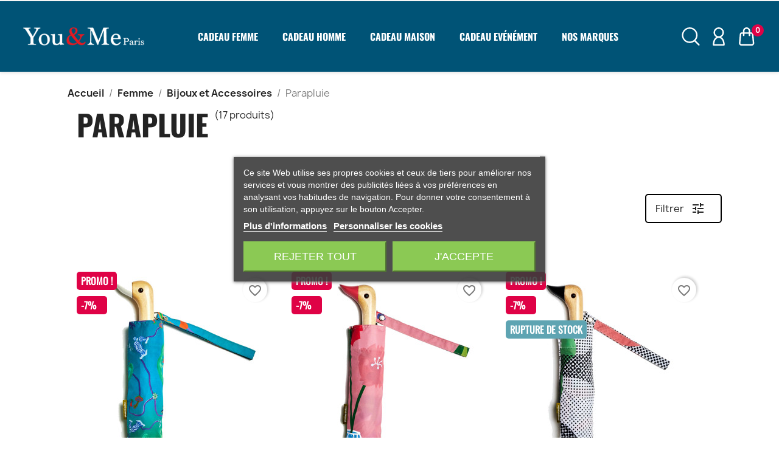

--- FILE ---
content_type: text/html; charset=utf-8
request_url: https://www.youandmeparis.com/141-parapluie
body_size: 22879
content:
<!doctype html>
<html lang="fr-FR">

  <head>
    
      
  <meta charset="utf-8">


  <meta http-equiv="x-ua-compatible" content="ie=edge">



  <title>Cadeaux pour femme parapluie élégant chic design original solide</title>
  
    
  
  <meta name="description" content="Soyez prêt(e) pour la pluie avec nos parapluies femme élégants. Des cadeaux fonctionnels et chic pour briller même sous la pluie. Découvrez-les maintenant!">
  <meta name="keywords" content="">
        <link rel="canonical" href="https://www.youandmeparis.com/141-parapluie">
    
      
  
  
    <script type="application/ld+json">
  {
    "@context": "https://schema.org",
    "@type": "Organization",
    "name" : "You and Me Paris",
    "url" : "https://www.youandmeparis.com/"
         ,"logo": {
        "@type": "ImageObject",
        "url":"https://www.youandmeparis.com/img/logo-1667374111.jpg"
      }
      }
</script>

<script type="application/ld+json">
  {
    "@context": "https://schema.org",
    "@type": "WebPage",
    "isPartOf": {
      "@type": "WebSite",
      "url":  "https://www.youandmeparis.com/",
      "name": "You and Me Paris"
    },
    "name": "Cadeaux pour femme parapluie élégant chic design original solide",
    "url":  "https://www.youandmeparis.com/141-parapluie"
  }
</script>


  <script type="application/ld+json">
    {
      "@context": "https://schema.org",
      "@type": "BreadcrumbList",
      "itemListElement": [
                  {
            "@type": "ListItem",
            "position": 1,
            "name": "Accueil",
            "item": "https://www.youandmeparis.com/"
          },                  {
            "@type": "ListItem",
            "position": 2,
            "name": "Femme",
            "item": "https://www.youandmeparis.com/125-femme"
          },                  {
            "@type": "ListItem",
            "position": 3,
            "name": "Bijoux et  Accessoires",
            "item": "https://www.youandmeparis.com/131-bijoux-et-accessoires"
          },                  {
            "@type": "ListItem",
            "position": 4,
            "name": "Parapluie",
            "item": "https://www.youandmeparis.com/141-parapluie"
          }              ]
    }
  </script>
  
  
  
  <script type="application/ld+json">
  {
    "@context": "https://schema.org",
    "@type": "ItemList",
    "itemListElement": [
          {
        "@type": "ListItem",
        "position": 1,
        "name": "Parapluie Original Duckhead Aqua Fungi",
        "url": "https://www.youandmeparis.com/parapluie/1144-parapluie-original-duckhead-aqua-fungi-5060499011623.html"
      },          {
        "@type": "ListItem",
        "position": 2,
        "name": "Parapluie Vases Compact Original Duckhead",
        "url": "https://www.youandmeparis.com/parapluie/1002-parapluie-vases-compact-original-duckhead-5060499012286.html"
      },          {
        "@type": "ListItem",
        "position": 3,
        "name": "Parapluie Dots Original Duckhead",
        "url": "https://www.youandmeparis.com/nos-coups-de-coeur/982-parapluie-dots-original-duckhead-5060499012293.html"
      },          {
        "@type": "ListItem",
        "position": 4,
        "name": "Parapluie Original Duckhead Checkers",
        "url": "https://www.youandmeparis.com/parapluie/890-parapluie-original-duckhead-checkers-2492917989000.html"
      },          {
        "@type": "ListItem",
        "position": 5,
        "name": "Parapluie Tête de Canard Original Duckhead",
        "url": "https://www.youandmeparis.com/parapluie/966-1320-parapluie-tete-de-canard-original-duckhead-2194880298614.html#/362-couleurs_disponibles-yellow_od"
      },          {
        "@type": "ListItem",
        "position": 6,
        "name": "Original Duckhead Saffron Brush | Le Parapluie Femme en cadeau Orignal",
        "url": "https://www.youandmeparis.com/parapluie/806-original-duckhead-saffron-brush-le-parapluie-femme-en-cadeau-orignal-5060499010527.html"
      },          {
        "@type": "ListItem",
        "position": 7,
        "name": "Original Duckhead Matisse | Cadeau Parapluie Fun",
        "url": "https://www.youandmeparis.com/parapluie/830-original-duckhead-matisse-cadeau-parapluie-fun-5060499010589.html"
      },          {
        "@type": "ListItem",
        "position": 8,
        "name": "Original Duckhead Flower | Cadeau Parapluie Insolite",
        "url": "https://www.youandmeparis.com/parapluie/535-parapluie-flower-original-duckhead-cadeau-femme-fashion-5060499010565.html"
      },          {
        "@type": "ListItem",
        "position": 9,
        "name": "Parapluie Original Duckhead en 6 couleurs",
        "url": "https://www.youandmeparis.com/nos-coups-de-coeur/536-472-parapluie-original-duckhead-cadeaux-femme-5060499010534.html#/181-couleurs_disponibles-vert_forest"
      },          {
        "@type": "ListItem",
        "position": 10,
        "name": "Parapluie Arty Cats - Fushia, Ice et Lime | Original Duckhead",
        "url": "https://www.youandmeparis.com/nos-coups-de-coeur/1258-2425-parapluie-arty-cats-fushia-ice-et-lime-original-duckhead-2897324241268.html#/755-couleurs_disponibles-fushia_arty_od"
      },          {
        "@type": "ListItem",
        "position": 11,
        "name": "Parapluie Original Duckhead Kelly Bars | Cadeau Insolite Femme",
        "url": "https://www.youandmeparis.com/parapluie/274-kelly-bars-by-original-duckhead-parapluie-eco-friendly-5060499010541.html"
      },          {
        "@type": "ListItem",
        "position": 12,
        "name": "Original Duckhead Parapluie Gird Black",
        "url": "https://www.youandmeparis.com/parapluie/273-gird-black-original-duckhead-parapluie-eco-friendly-5060499010138.html"
      }        ]
  }
</script>

  
  
    
                
                            
        <link rel="next" href="https://www.youandmeparis.com/141-parapluie?page=2">  

  
    <meta property="og:title" content="Cadeaux pour femme parapluie élégant chic design original solide" />
    <meta property="og:description" content="Soyez prêt(e) pour la pluie avec nos parapluies femme élégants. Des cadeaux fonctionnels et chic pour briller même sous la pluie. Découvrez-les maintenant!" />
    <meta property="og:url" content="https://www.youandmeparis.com/141-parapluie" />
    <meta property="og:site_name" content="You and Me Paris" />
    <meta property="og:type" content="website" />    



  <meta name="viewport" content="width=device-width, initial-scale=1">



  <link rel="icon" type="image/vnd.microsoft.icon" href="https://www.youandmeparis.com/img/favicon.ico?1676196583">
  <link rel="shortcut icon" type="image/x-icon" href="https://www.youandmeparis.com/img/favicon.ico?1676196583">



       <link rel="stylesheet" href="https://www.youandmeparis.com/themes/classic-child/assets/cache/theme-87024f223.css" type="text/css" media="all">




  

  <script type="text/javascript">
        var adtm_activeLink = {"id":141,"type":"category"};
        var adtm_isToggleMode = false;
        var adtm_menuHamburgerSelector = "#menu-icon, .menu-icon";
        var adtm_stickyOnMobile = false;
        var blockwishlistController = "https:\/\/www.youandmeparis.com\/module\/blockwishlist\/action";
        var btPixel = {"btnAddToWishlist":"button.wishlist-button-add","btnOrder":"button[name=\"confirm-addresses\"]","tagContent":{"sPixel":"659481702988023","aDynTags":{"content_type":{"label":"content_type","value":"product"},"content_ids":{"label":"content_ids","value":"['YMPFR535','YMPFR536v472','YMPFR806','YMPFR830','YMPFR274','YMPFR273','YMPFR272','YMPFR890','YMPFR966v1320','YMPFR982','YMPFR1002','YMPFR1144']"},"value":{"label":"value","value":null},"content_name":{"label":"content_name","value":"Parapluie"},"content_category":{"label":"content_category","value":"Femme > Bijoux et  Accessoires > Parapluie"}},"sCR":"\n","aTrackingType":{"label":"tracking_type","value":"ViewCategory"},"sJsObjName":"oPixelFacebook"},"pixel_id":"659481702988023","bUseConsent":"0","iConsentConsentLvl":0,"bConsentHtmlElement":"","bConsentHtmlElementSecond":"","bUseAxeption":"0","token":"18f9d1de0f578c6757c69e07532335a3","ajaxUrl":"https:\/\/www.youandmeparis.com\/module\/facebookproductad\/ajax","external_id":0,"useAdvancedMatching":true,"advancedMatchingData":false,"eventId":8981,"fbdaSeparator":"v","pixelCurrency":"EUR","comboExport":"1","prefix":"ymp","prefixLang":"FR","useConversionApi":"1","useApiForPageView":"0"};
        var btSl = {"ajaxUrl":"https:\/\/www.youandmeparis.com\/module\/facebookpsconnect\/ajax","token":"18f9d1de0f578c6757c69e07532335a3"};
        var prestashop = {"cart":{"products":[],"totals":{"total":{"type":"total","label":"Total","amount":0,"value":"0,00\u00a0\u20ac"},"total_including_tax":{"type":"total","label":"Total TTC","amount":0,"value":"0,00\u00a0\u20ac"},"total_excluding_tax":{"type":"total","label":"Total HT :","amount":0,"value":"0,00\u00a0\u20ac"}},"subtotals":{"products":{"type":"products","label":"Sous-total","amount":0,"value":"0,00\u00a0\u20ac"},"discounts":null,"shipping":{"type":"shipping","label":"Livraison","amount":0,"value":""},"tax":null},"products_count":0,"summary_string":"0 articles","vouchers":{"allowed":1,"added":[]},"discounts":[],"minimalPurchase":0,"minimalPurchaseRequired":""},"currency":{"id":1,"name":"Euro","iso_code":"EUR","iso_code_num":"978","sign":"\u20ac"},"customer":{"lastname":null,"firstname":null,"email":null,"birthday":null,"newsletter":null,"newsletter_date_add":null,"optin":null,"website":null,"company":null,"siret":null,"ape":null,"is_logged":false,"gender":{"type":null,"name":null},"addresses":[]},"country":{"id_zone":"9","id_currency":"1","call_prefix":"33","iso_code":"FR","active":"1","contains_states":"0","need_identification_number":"0","need_zip_code":"1","zip_code_format":"NNNNN","display_tax_label":"1","name":"France","id":8},"language":{"name":"Fran\u00e7ais (French)","iso_code":"fr","locale":"fr-FR","language_code":"fr","active":"1","is_rtl":"0","date_format_lite":"d\/m\/Y","date_format_full":"d\/m\/Y H:i:s","id":1},"page":{"title":"","canonical":"https:\/\/www.youandmeparis.com\/141-parapluie","meta":{"title":"Cadeaux pour femme parapluie \u00e9l\u00e9gant chic design original solide","description":"Soyez pr\u00eat(e) pour la pluie avec nos parapluies femme \u00e9l\u00e9gants. Des cadeaux fonctionnels et chic pour briller m\u00eame sous la pluie. D\u00e9couvrez-les maintenant!","keywords":"","robots":"index"},"page_name":"category","body_classes":{"lang-fr":true,"lang-rtl":false,"country-FR":true,"currency-EUR":true,"layout-full-width":true,"page-category":true,"tax-display-enabled":true,"page-customer-account":false,"category-id-141":true,"category-Parapluie":true,"category-id-parent-131":true,"category-depth-level-4":true},"admin_notifications":[],"password-policy":{"feedbacks":{"0":"Tr\u00e8s faible","1":"Faible","2":"Moyenne","3":"Fort","4":"Tr\u00e8s fort","Straight rows of keys are easy to guess":"Les suites de touches sur le clavier sont faciles \u00e0 deviner","Short keyboard patterns are easy to guess":"Les mod\u00e8les courts sur le clavier sont faciles \u00e0 deviner.","Use a longer keyboard pattern with more turns":"Utilisez une combinaison de touches plus longue et plus complexe.","Repeats like \"aaa\" are easy to guess":"Les r\u00e9p\u00e9titions (ex. : \"aaa\") sont faciles \u00e0 deviner.","Repeats like \"abcabcabc\" are only slightly harder to guess than \"abc\"":"Les r\u00e9p\u00e9titions (ex. : \"abcabcabc\") sont seulement un peu plus difficiles \u00e0 deviner que \"abc\".","Sequences like abc or 6543 are easy to guess":"Les s\u00e9quences (ex. : abc ou 6543) sont faciles \u00e0 deviner.","Recent years are easy to guess":"Les ann\u00e9es r\u00e9centes sont faciles \u00e0 deviner.","Dates are often easy to guess":"Les dates sont souvent faciles \u00e0 deviner.","This is a top-10 common password":"Ce mot de passe figure parmi les 10 mots de passe les plus courants.","This is a top-100 common password":"Ce mot de passe figure parmi les 100 mots de passe les plus courants.","This is a very common password":"Ceci est un mot de passe tr\u00e8s courant.","This is similar to a commonly used password":"Ce mot de passe est similaire \u00e0 un mot de passe couramment utilis\u00e9.","A word by itself is easy to guess":"Un mot seul est facile \u00e0 deviner.","Names and surnames by themselves are easy to guess":"Les noms et les surnoms seuls sont faciles \u00e0 deviner.","Common names and surnames are easy to guess":"Les noms et les pr\u00e9noms courants sont faciles \u00e0 deviner.","Use a few words, avoid common phrases":"Utilisez quelques mots, \u00e9vitez les phrases courantes.","No need for symbols, digits, or uppercase letters":"Pas besoin de symboles, de chiffres ou de majuscules.","Avoid repeated words and characters":"\u00c9viter de r\u00e9p\u00e9ter les mots et les caract\u00e8res.","Avoid sequences":"\u00c9viter les s\u00e9quences.","Avoid recent years":"\u00c9vitez les ann\u00e9es r\u00e9centes.","Avoid years that are associated with you":"\u00c9vitez les ann\u00e9es qui vous sont associ\u00e9es.","Avoid dates and years that are associated with you":"\u00c9vitez les dates et les ann\u00e9es qui vous sont associ\u00e9es.","Capitalization doesn't help very much":"Les majuscules ne sont pas tr\u00e8s utiles.","All-uppercase is almost as easy to guess as all-lowercase":"Un mot de passe tout en majuscules est presque aussi facile \u00e0 deviner qu'un mot de passe tout en minuscules.","Reversed words aren't much harder to guess":"Les mots invers\u00e9s ne sont pas beaucoup plus difficiles \u00e0 deviner.","Predictable substitutions like '@' instead of 'a' don't help very much":"Les substitutions pr\u00e9visibles comme '\"@\" au lieu de \"a\" n'aident pas beaucoup.","Add another word or two. Uncommon words are better.":"Ajoutez un autre mot ou deux. Pr\u00e9f\u00e9rez les mots peu courants."}}},"shop":{"name":"You and Me Paris","logo":"https:\/\/www.youandmeparis.com\/img\/logo-1667374111.jpg","stores_icon":"https:\/\/www.youandmeparis.com\/img\/logo_stores.png","favicon":"https:\/\/www.youandmeparis.com\/img\/favicon.ico"},"core_js_public_path":"\/themes\/","urls":{"base_url":"https:\/\/www.youandmeparis.com\/","current_url":"https:\/\/www.youandmeparis.com\/141-parapluie","shop_domain_url":"https:\/\/www.youandmeparis.com","img_ps_url":"https:\/\/www.youandmeparis.com\/img\/","img_cat_url":"https:\/\/www.youandmeparis.com\/img\/c\/","img_lang_url":"https:\/\/www.youandmeparis.com\/img\/l\/","img_prod_url":"https:\/\/www.youandmeparis.com\/img\/p\/","img_manu_url":"https:\/\/www.youandmeparis.com\/img\/m\/","img_sup_url":"https:\/\/www.youandmeparis.com\/img\/su\/","img_ship_url":"https:\/\/www.youandmeparis.com\/img\/s\/","img_store_url":"https:\/\/www.youandmeparis.com\/img\/st\/","img_col_url":"https:\/\/www.youandmeparis.com\/img\/co\/","img_url":"https:\/\/www.youandmeparis.com\/themes\/classic\/assets\/img\/","css_url":"https:\/\/www.youandmeparis.com\/themes\/classic\/assets\/css\/","js_url":"https:\/\/www.youandmeparis.com\/themes\/classic\/assets\/js\/","pic_url":"https:\/\/www.youandmeparis.com\/upload\/","theme_assets":"https:\/\/www.youandmeparis.com\/themes\/classic\/assets\/","theme_dir":"https:\/\/www.youandmeparis.com\/themes\/classic-child\/","child_theme_assets":"https:\/\/www.youandmeparis.com\/themes\/classic-child\/assets\/","child_img_url":"https:\/\/www.youandmeparis.com\/themes\/classic-child\/assets\/img\/","child_css_url":"https:\/\/www.youandmeparis.com\/themes\/classic-child\/assets\/css\/","child_js_url":"https:\/\/www.youandmeparis.com\/themes\/classic-child\/assets\/js\/","pages":{"address":"https:\/\/www.youandmeparis.com\/adresse","addresses":"https:\/\/www.youandmeparis.com\/adresses","authentication":"https:\/\/www.youandmeparis.com\/connexion","manufacturer":"https:\/\/www.youandmeparis.com\/marques","cart":"https:\/\/www.youandmeparis.com\/panier","category":"https:\/\/www.youandmeparis.com\/index.php?controller=category","cms":"https:\/\/www.youandmeparis.com\/index.php?controller=cms","contact":"https:\/\/www.youandmeparis.com\/nous-contacter","discount":"https:\/\/www.youandmeparis.com\/reduction","guest_tracking":"https:\/\/www.youandmeparis.com\/suivi-commande-invite","history":"https:\/\/www.youandmeparis.com\/historique-commandes","identity":"https:\/\/www.youandmeparis.com\/identite","index":"https:\/\/www.youandmeparis.com\/","my_account":"https:\/\/www.youandmeparis.com\/mon-compte","order_confirmation":"https:\/\/www.youandmeparis.com\/confirmation-commande","order_detail":"https:\/\/www.youandmeparis.com\/index.php?controller=order-detail","order_follow":"https:\/\/www.youandmeparis.com\/suivi-commande","order":"https:\/\/www.youandmeparis.com\/commande","order_return":"https:\/\/www.youandmeparis.com\/index.php?controller=order-return","order_slip":"https:\/\/www.youandmeparis.com\/avoirs","pagenotfound":"https:\/\/www.youandmeparis.com\/page-introuvable","password":"https:\/\/www.youandmeparis.com\/recuperation-mot-de-passe","pdf_invoice":"https:\/\/www.youandmeparis.com\/index.php?controller=pdf-invoice","pdf_order_return":"https:\/\/www.youandmeparis.com\/index.php?controller=pdf-order-return","pdf_order_slip":"https:\/\/www.youandmeparis.com\/index.php?controller=pdf-order-slip","prices_drop":"https:\/\/www.youandmeparis.com\/promotions","product":"https:\/\/www.youandmeparis.com\/index.php?controller=product","registration":"https:\/\/www.youandmeparis.com\/index.php?controller=registration","search":"https:\/\/www.youandmeparis.com\/recherche","sitemap":"https:\/\/www.youandmeparis.com\/plan-site","stores":"https:\/\/www.youandmeparis.com\/magasins","supplier":"https:\/\/www.youandmeparis.com\/fournisseur","new_products":"https:\/\/www.youandmeparis.com\/nouveaux-produits","brands":"https:\/\/www.youandmeparis.com\/marques","register":"https:\/\/www.youandmeparis.com\/index.php?controller=registration","order_login":"https:\/\/www.youandmeparis.com\/commande?login=1"},"alternative_langs":[],"actions":{"logout":"https:\/\/www.youandmeparis.com\/?mylogout="},"no_picture_image":{"bySize":{"small_default":{"url":"https:\/\/www.youandmeparis.com\/img\/p\/fr-default-small_default.jpg","width":98,"height":98},"cart_default":{"url":"https:\/\/www.youandmeparis.com\/img\/p\/fr-default-cart_default.jpg","width":125,"height":125},"home_default":{"url":"https:\/\/www.youandmeparis.com\/img\/p\/fr-default-home_default.jpg","width":300,"height":300},"medium_default":{"url":"https:\/\/www.youandmeparis.com\/img\/p\/fr-default-medium_default.jpg","width":452,"height":452},"home_large":{"url":"https:\/\/www.youandmeparis.com\/img\/p\/fr-default-home_large.jpg","width":700,"height":700},"large_default":{"url":"https:\/\/www.youandmeparis.com\/img\/p\/fr-default-large_default.jpg","width":800,"height":800}},"small":{"url":"https:\/\/www.youandmeparis.com\/img\/p\/fr-default-small_default.jpg","width":98,"height":98},"medium":{"url":"https:\/\/www.youandmeparis.com\/img\/p\/fr-default-medium_default.jpg","width":452,"height":452},"large":{"url":"https:\/\/www.youandmeparis.com\/img\/p\/fr-default-large_default.jpg","width":800,"height":800},"legend":""}},"configuration":{"display_taxes_label":true,"display_prices_tax_incl":true,"is_catalog":false,"show_prices":true,"opt_in":{"partner":true},"quantity_discount":{"type":"discount","label":"Remise sur prix unitaire"},"voucher_enabled":1,"return_enabled":1},"field_required":[],"breadcrumb":{"links":[{"title":"Accueil","url":"https:\/\/www.youandmeparis.com\/"},{"title":"Femme","url":"https:\/\/www.youandmeparis.com\/125-femme"},{"title":"Bijoux et  Accessoires","url":"https:\/\/www.youandmeparis.com\/131-bijoux-et-accessoires"},{"title":"Parapluie","url":"https:\/\/www.youandmeparis.com\/141-parapluie"}],"count":4},"link":{"protocol_link":"https:\/\/","protocol_content":"https:\/\/"},"time":1770084864,"static_token":"18f9d1de0f578c6757c69e07532335a3","token":"f63a74299d222cbe322fd4286d8fd384","debug":false};
        var productsAlreadyTagged = [];
        var psemailsubscription_subscription = "https:\/\/www.youandmeparis.com\/module\/ps_emailsubscription\/subscription";
        var psr_icon_color = "#F19D76";
        var removeFromWishlistUrl = "https:\/\/www.youandmeparis.com\/module\/blockwishlist\/action?action=deleteProductFromWishlist";
        var wishlistAddProductToCartUrl = "https:\/\/www.youandmeparis.com\/module\/blockwishlist\/action?action=addProductToCart";
        var wishlistUrl = "https:\/\/www.youandmeparis.com\/module\/blockwishlist\/view";
      </script>


<script>(function(w,d,s,l,i){w[l]=w[l]||[];w[l].push({'gtm.start':
new Date().getTime(),event:'gtm.js'});var f=d.getElementsByTagName(s)[0],
j=d.createElement(s),dl=l!='dataLayer'?'&l='+l:'';j.async=true;j.src=
'https://www.googletagmanager.com/gtm.js?id='+i+dl;f.parentNode.insertBefore(j,f);
})(window,document,'script','dataLayer','GTM-NVVCF7G');
</script>
 

<noscript><iframe src="https://www.googletagmanager.com/ns.html?id=GTM-NVVCF7G"
height="0" width="0" style="display:none;visibility:hidden"></iframe></noscript>



    
    <script id='lgcookieslaw_script_gtm'>
        window.dataLayer = window.dataLayer || [];
        function gtag(){
            dataLayer.push(arguments);
        }

        gtag('consent', 'default', {
            'ad_storage': 'denied',
            'ad_user_data': 'denied',
            'ad_personalization': 'denied',
            'analytics_storage': 'denied'
        });
    </script>


<script type="text/javascript">
    var lgcookieslaw_consent_mode = 1;
    var lgcookieslaw_banner_url_ajax_controller = "https://www.youandmeparis.com/module/lgcookieslaw/ajax";     var lgcookieslaw_cookie_values = null;     var lgcookieslaw_saved_preferences = 0;
    var lgcookieslaw_ajax_calls_token = "c7fb7550ce82272e2c17fefa280f88fe";
    var lgcookieslaw_reload = 0;
    var lgcookieslaw_block_navigation = 0;
    var lgcookieslaw_banner_position = 3;
    var lgcookieslaw_show_fixed_button = 1;
    var lgcookieslaw_save_user_consent = 1;
    var lgcookieslaw_reject_cookies_when_closing_banner = 0;
</script>

<script>
    var boxtalData = boxtalData ? boxtalData : { };
    boxtalData['bx'] = boxtalData['bx'] ? boxtalData['bx'] : { };
    boxtalData['bx'].translation = {"error":{"carrierNotFound":"Impossible de trouver le transporteur","couldNotSelectPoint":"Erreur lors de la s\u00e9lection du transporteur"},"text":{"openingHours":"Horaires d'ouverture","chooseParcelPoint":"Choisir ce point relais","closeMap":"Close map","closedLabel":"Fermer"},"day":{"MONDAY":"lundi","TUESDAY":"mardi","WEDNESDAY":"mercredi","THURSDAY":"jeudi","FRIDAY":"vendredi","SATURDAY":"samedi","SUNDAY":"dimanche"},"distance":"\u00e0 %s km"};
    boxtalData['bx'].mapUrl = "https://maps.boxtal.com/styles/boxtal/style.json?access_token=eyJhbGciOiJSUzI1NiIsInR5cCI6IkpXVCJ9.[base64].[base64]";
    boxtalData['bx'].mapLogoImageUrl = "https://resource.boxtal.com/images/boxtal-maps.svg";
    boxtalData['bx'].mapLogoHrefUrl = "https://www.boxtal.com";
    boxtalData['bx'].ajaxUrl = "https://www.youandmeparis.com/module/boxtalconnect/ajax";
    boxtalData['bx'].token = "18f9d1de0f578c6757c69e07532335a3";
</script>
<script async src="https://www.googletagmanager.com/gtag/js?id=G-XJE7YFQ86F"></script>
<script>
  window.dataLayer = window.dataLayer || [];
  function gtag(){dataLayer.push(arguments);}
  gtag('js', new Date());
  gtag(
    'config',
    'G-XJE7YFQ86F',
    {
      'debug_mode':false
      , 'anonymize_ip': true                }
  );
</script>





    
  </head>

  <body id="category" class="lang-fr country-fr currency-eur layout-full-width page-category tax-display-enabled category-id-141 category-parapluie category-id-parent-131 category-depth-level-4">

    
      

    

    <main>
      
              

      <header id="header">
        
          





  <div class="header-banner">
    
  </div>



  <nav class="header-nav">
	
  </nav>



  <div class="header-top">
    <div class="container-fluid">
       <div class="header-align">
        <div class="hidden-sm-down" id="_desktop_logo">
                      
  <a href="https://www.youandmeparis.com/">
    <img
      class="logo img-fluid"
      src="https://www.youandmeparis.com/img/logo-1667374111.jpg"
      alt="You and Me Paris"
      width="261"
      height="40">
  </a>

                  </div>
        <div class="header-top-right col-sm-12 position-static hidden-sm-down">
          <!-- MODULE PM_AdvancedTopMenu || Presta-Module.com -->
<div id="_desktop_top_menu" class="adtm_menu_container container">
	<div id="adtm_menu" data-open-method="1" class="" data-active-id="141" data-active-type="category">
		<div id="adtm_menu_inner" class="clearfix advtm_open_on_hover">
			<ul id="menu">
								<li class="li-niveau1 advtm_menu_toggle">
					<a class="a-niveau1 adtm_toggle_menu_button"><span class="advtm_menu_span adtm_toggle_menu_button_text">Menu</span></a>
				</li>
																		
																																																								<li class="li-niveau1 advtm_menu_2 sub">
													<a href="https://www.youandmeparis.com/125-femme" title="Cadeau femme"  class=" a-niveau1"  data-type="category" data-id="125"><span class="advtm_menu_span advtm_menu_span_2">Cadeau femme</span></a>																	<div class="adtm_sub">
													<table class="columnWrapTable">
							<tr>
																							
																<td class="adtm_column_wrap_td advtm_column_wrap_td_1">
									<div class="adtm_column_wrap advtm_column_wrap_1">
																			<div class="adtm_column_wrap_sizer">&nbsp;</div>
																																																												<div class="adtm_column adtm_column_2">
																																		<span class="column_wrap_title">
																									<a href="https://www.youandmeparis.com/131-bijoux-et-accessoires" title="Bijoux &amp; Accessoires"  class=""  data-type="category" data-id="131">Bijoux &amp; Accessoires</a>																							</span>
																																															<ul class="adtm_elements adtm_elements_2">
																																																																			<li class="">
																															<a href="https://www.youandmeparis.com/138-montre-bracelet-en-satin" title="Montre bracelet en satin"  class=""  data-type="category" data-id="138">Montre bracelet en satin</a>																											</li>
																																																																																	<li class="">
																															<a href="https://www.youandmeparis.com/140-bracelet" title="Bracelet bandlet Aimi"  class=""  data-type="category" data-id="140">Bracelet bandlet Aimi</a>																											</li>
																																																																																	<li class="">
																															<a href="https://www.youandmeparis.com/marques/50-bill-s-watches" title="Cordon satin t&eacute;l&eacute;phones"  class=""  data-type="brands" data-id="50">Cordon satin t&eacute;l&eacute;phones</a>																											</li>
																																																																																	<li class="">
																															<a href="https://www.youandmeparis.com/139-bijoux" title="Bijoux"  class=""  data-type="category" data-id="139">Bijoux</a>																											</li>
																																																																																	<li class="">
																															<a href="https://www.youandmeparis.com/147-parfums" title="Le Parfum Citoyen"  class=""  data-type="category" data-id="147">Le Parfum Citoyen</a>																											</li>
																																						</ul>
																																	</div>
																																																																																	<div class="adtm_column adtm_column_35">
																																		<span class="column_wrap_title">
																									<a href="https://www.youandmeparis.com/203-lunettes-de-soleil" title="Lunettes de Soleil"  class=""  data-type="category" data-id="203">Lunettes de Soleil</a>																							</span>
																																																									</div>
																																																																																	<div class="adtm_column adtm_column_1">
																																		<span class="column_wrap_title">
																									<a href="https://www.youandmeparis.com/130-sacs-bagagerie" title="Sacs &amp; Bagagerie"  class=""  data-type="category" data-id="130">Sacs &amp; Bagagerie</a>																							</span>
																																															<ul class="adtm_elements adtm_elements_1">
																																																																			<li class="">
																															<a href="https://www.youandmeparis.com/136-sac-a-main" title="Sac &agrave; Main"  class=""  data-type="category" data-id="136">Sac &agrave; Main</a>																											</li>
																																																																																	<li class="">
																															<a href="https://www.youandmeparis.com/supplier/36-hindbag" title="Sac Bananes"  class=""  data-type="supplier" data-id="36">Sac Bananes</a>																											</li>
																																																																																	<li class="">
																															<a href="https://www.youandmeparis.com/137-sac-a-dos" title="Sac &agrave; Dos"  class=""  data-type="category" data-id="137">Sac &agrave; Dos</a>																											</li>
																																						</ul>
																																	</div>
																																																</div>
								</td>
																															
																<td class="adtm_column_wrap_td advtm_column_wrap_td_2">
									<div class="adtm_column_wrap advtm_column_wrap_2">
																			<div class="adtm_column_wrap_sizer">&nbsp;</div>
																																																												<div class="adtm_column adtm_column_4">
																																		<span class="column_wrap_title">
																									<a href="https://www.youandmeparis.com/132-mode" title="Mode"  class=""  data-type="category" data-id="132">Mode</a>																							</span>
																																															<ul class="adtm_elements adtm_elements_4">
																																																																			<li class="">
																															<a href="https://www.youandmeparis.com/141-parapluie" title="Parapluie t&ecirc;te de canard"  class=""  data-type="category" data-id="141">Parapluie t&ecirc;te de canard</a>																											</li>
																																																																																	<li class="">
																															<a href="https://www.youandmeparis.com/143-chales" title="Chales"  class=""  data-type="category" data-id="143">Chales</a>																											</li>
																																																																																	<li class="">
																															<a href="https://www.youandmeparis.com/marques/74-okkia" title="Lunettes de Soleil"  class=""  data-type="brands" data-id="74">Lunettes de Soleil</a>																											</li>
																																																																																	<li class="">
																															<a href="https://www.youandmeparis.com/200-chapeau-et-bob" title="Chapeau et Bob"  class=""  data-type="category" data-id="200">Chapeau et Bob</a>																											</li>
																																																																																	<li class="">
																															<a href="https://www.youandmeparis.com/192-chaussettes" title="Chaussettes d&eacute;pareill&eacute;es"  class=""  data-type="category" data-id="192">Chaussettes d&eacute;pareill&eacute;es</a>																											</li>
																																																																																	<li class="">
																															<a href="https://www.youandmeparis.com/145-sneakers" title="Sneakers"  class=""  data-type="category" data-id="145">Sneakers</a>																											</li>
																																																																																	<li class="">
																															<a href="https://www.youandmeparis.com/146-beret" title="B&ecirc;ret Fran&ccedil;ais"  class=""  data-type="category" data-id="146">B&ecirc;ret Fran&ccedil;ais</a>																											</li>
																																						</ul>
																																	</div>
																																																</div>
								</td>
																															
																<td class="adtm_column_wrap_td advtm_column_wrap_td_3">
									<div class="adtm_column_wrap advtm_column_wrap_3">
																			<div class="adtm_column_wrap_sizer">&nbsp;</div>
																																																												<div class="adtm_column adtm_column_5">
																																		<span class="column_wrap_title">
																									<a href="https://www.youandmeparis.com/133-bien-etre" title="D&eacute;corations &amp; Arts de Vivre"  class=""  data-type="category" data-id="133">D&eacute;corations &amp; Arts de Vivre</a>																							</span>
																																															<ul class="adtm_elements adtm_elements_5">
																																																																			<li class="">
																															<a href="https://www.youandmeparis.com/118-bougies-et-statuettes" title="Original"  class=""  data-type="category" data-id="118">Original</a>																											</li>
																																																																																	<li class="">
																															<a href="https://www.youandmeparis.com/173-decoration" title="D&eacute;coration"  class=""  data-type="category" data-id="173">D&eacute;coration</a>																											</li>
																																																																																	<li class="">
																															<a href="https://www.youandmeparis.com/175-statues" title="Statues"  class=""  data-type="category" data-id="175">Statues</a>																											</li>
																																						</ul>
																																	</div>
																																																</div>
								</td>
																						</tr>
						</table>
												</div>
										</li>
																			
																																																								<li class="li-niveau1 advtm_menu_3 sub">
													<a href="https://www.youandmeparis.com/126-homme" title="Cadeau homme"  class=" a-niveau1"  data-type="category" data-id="126"><span class="advtm_menu_span advtm_menu_span_3">Cadeau homme</span></a>																	<div class="adtm_sub">
													<table class="columnWrapTable">
							<tr>
																							
																<td class="adtm_column_wrap_td advtm_column_wrap_td_4">
									<div class="adtm_column_wrap advtm_column_wrap_4">
																			<div class="adtm_column_wrap_sizer">&nbsp;</div>
																																																												<div class="adtm_column adtm_column_7">
																																		<span class="column_wrap_title">
																									<a href="https://www.youandmeparis.com/102-mode" title="Mode"  class=""  data-type="category" data-id="102">Mode</a>																							</span>
																																															<ul class="adtm_elements adtm_elements_7">
																																																																			<li class="">
																															<a href="https://www.youandmeparis.com/152-insolite" title="Cadeau Insolite"  class=""  data-type="category" data-id="152">Cadeau Insolite</a>																											</li>
																																																																																	<li class="">
																															<a href="https://www.youandmeparis.com/192-chaussettes" title="Chaussettes"  class=""  data-type="category" data-id="192">Chaussettes</a>																											</li>
																																																																																	<li class="">
																															<a href="https://www.youandmeparis.com/146-beret" title="B&eacute;r&euml;t Fran&ccedil;ais"  class=""  data-type="category" data-id="146">B&eacute;r&euml;t Fran&ccedil;ais</a>																											</li>
																																																																																	<li class="">
																															<a href="https://www.youandmeparis.com/174-isotherme" title="Gourdes isothermes"  class=""  data-type="category" data-id="174">Gourdes isothermes</a>																											</li>
																																																																																	<li class="">
																															<a href="https://www.youandmeparis.com/supplier/16-parfum-citoyen" title="Parfum "  class=""  data-type="supplier" data-id="16">Parfum </a>																											</li>
																																						</ul>
																																	</div>
																																																</div>
								</td>
																															
																<td class="adtm_column_wrap_td advtm_column_wrap_td_5">
									<div class="adtm_column_wrap advtm_column_wrap_5">
																			<div class="adtm_column_wrap_sizer">&nbsp;</div>
																																																												<div class="adtm_column adtm_column_8">
																																		<span class="column_wrap_title">
																									<a href="https://www.youandmeparis.com/149-maroquinerie" title="Maroquinerie"  class=""  data-type="category" data-id="149">Maroquinerie</a>																							</span>
																																															<ul class="adtm_elements adtm_elements_8">
																																																																			<li class="">
																															<a href="https://www.youandmeparis.com/137-sac-a-dos" title="Sac &agrave; Dos"  class=""  data-type="category" data-id="137">Sac &agrave; Dos</a>																											</li>
																																						</ul>
																																	</div>
																																																</div>
								</td>
																															
																<td class="adtm_column_wrap_td advtm_column_wrap_td_6">
									<div class="adtm_column_wrap advtm_column_wrap_6">
																			<div class="adtm_column_wrap_sizer">&nbsp;</div>
																																																												<div class="adtm_column adtm_column_9">
																																		<span class="column_wrap_title">
																									<a href="https://www.youandmeparis.com/151-accessoires" title="Accessoires"  class=""  data-type="category" data-id="151">Accessoires</a>																							</span>
																																															<ul class="adtm_elements adtm_elements_9">
																																																																			<li class="">
																															<a href="https://www.youandmeparis.com/153-cigare" title="Cigare"  class=""  data-type="category" data-id="153">Cigare</a>																											</li>
																																																																																	<li class="">
																															<a href="https://www.youandmeparis.com/141-parapluie" title="Parapluie"  class=""  data-type="category" data-id="141">Parapluie</a>																											</li>
																																																																																	<li class="">
																															<a href="https://www.youandmeparis.com/154-gentleman" title="Gentleman"  class=""  data-type="category" data-id="154">Gentleman</a>																											</li>
																																						</ul>
																																	</div>
																																																</div>
								</td>
																															
																<td class="adtm_column_wrap_td advtm_column_wrap_td_9">
									<div class="adtm_column_wrap advtm_column_wrap_9">
																			<div class="adtm_column_wrap_sizer">&nbsp;</div>
																																																												<div class="adtm_column adtm_column_13">
																																		<span class="column_wrap_title">
																									<a href="https://www.youandmeparis.com/70-cave-a-vin" title="Cave &agrave; vin"  class=""  data-type="category" data-id="70">Cave &agrave; vin</a>																							</span>
																																															<ul class="adtm_elements adtm_elements_13">
																																																																			<li class="">
																															<a href="https://www.youandmeparis.com/185-rouge" title="Rouge"  class=""  data-type="category" data-id="185">Rouge</a>																											</li>
																																																																																	<li class="">
																															<a href="https://www.youandmeparis.com/69-champagne" title="Champagne"  class=""  data-type="category" data-id="69">Champagne</a>																											</li>
																																																																																	<li class="">
																															<a href="https://www.youandmeparis.com/187-blanc" title="Blanc"  class=""  data-type="category" data-id="187">Blanc</a>																											</li>
																																						</ul>
																																	</div>
																																																</div>
								</td>
																						</tr>
						</table>
												</div>
										</li>
																			
																																																								<li class="li-niveau1 advtm_menu_5 sub">
													<a href="https://www.youandmeparis.com/128-la-maison" title="Cadeau Maison"  class=" a-niveau1"  data-type="category" data-id="128"><span class="advtm_menu_span advtm_menu_span_5">Cadeau Maison</span></a>																	<div class="adtm_sub">
													<table class="columnWrapTable">
							<tr>
																							
																<td class="adtm_column_wrap_td advtm_column_wrap_td_11">
									<div class="adtm_column_wrap advtm_column_wrap_11">
																			<div class="adtm_column_wrap_sizer">&nbsp;</div>
																																																												<div class="adtm_column adtm_column_15">
																																		<span class="column_wrap_title">
																									<a href="https://www.youandmeparis.com/66-decoration" title="D&eacute;coration"  class=""  data-type="category" data-id="66">D&eacute;coration</a>																							</span>
																																															<ul class="adtm_elements adtm_elements_15">
																																																																			<li class="">
																															<a href="https://www.youandmeparis.com/167-vase" title="Vases"  class=""  data-type="category" data-id="167">Vases</a>																											</li>
																																																																																	<li class="">
																															<a href="https://www.youandmeparis.com/170-bougie-parfume" title="Bougies Parfum&eacute;es"  class=""  data-type="category" data-id="170">Bougies Parfum&eacute;es</a>																											</li>
																																																																																	<li class="">
																															<a href="https://www.youandmeparis.com/172-bloon" title="Ballon ergonomique Bloon"  class=""  data-type="category" data-id="172">Ballon ergonomique Bloon</a>																											</li>
																																																																																	<li class="">
																															<a href="https://www.youandmeparis.com/175-statues" title="Statues"  class=""  data-type="category" data-id="175">Statues</a>																											</li>
																																																																																	<li class="">
																															<a href="https://www.youandmeparis.com/supplier/48-gilde-handwerk" title="Street Art"  class=""  data-type="supplier" data-id="48">Street Art</a>																											</li>
																																																																																	<li class="">
																															<a href="https://www.youandmeparis.com/supplier/43-december-diamonds" title="Mermen et Sir&egrave;ne"  class=""  data-type="supplier" data-id="43">Mermen et Sir&egrave;ne</a>																											</li>
																																						</ul>
																																	</div>
																																																</div>
								</td>
																															
																<td class="adtm_column_wrap_td advtm_column_wrap_td_12">
									<div class="adtm_column_wrap advtm_column_wrap_12">
																			<div class="adtm_column_wrap_sizer">&nbsp;</div>
																																																												<div class="adtm_column adtm_column_17">
																																		<span class="column_wrap_title">
																									<a href="https://www.youandmeparis.com/169-a-table" title="&Agrave; table"  class=""  data-type="category" data-id="169">&Agrave; table</a>																							</span>
																																															<ul class="adtm_elements adtm_elements_17">
																																																																			<li class="">
																															<a href="https://www.youandmeparis.com/169-a-table" title="Arts de la table"  class=""  data-type="category" data-id="169">Arts de la table</a>																											</li>
																																																																																	<li class="">
																															<a href="https://www.youandmeparis.com/171-autour-du-feu" title="Autour du Feu"  class=""  data-type="category" data-id="171">Autour du Feu</a>																											</li>
																																																																																	<li class="">
																															<a href="https://www.youandmeparis.com/69-champagne" title="Champagne"  class=""  data-type="category" data-id="69">Champagne</a>																											</li>
																																						</ul>
																																	</div>
																																																</div>
								</td>
																						</tr>
						</table>
												</div>
										</li>
																			
																																																								<li class="li-niveau1 advtm_menu_6 sub">
													<a href="https://www.youandmeparis.com/129-evenements" title="Cadeau Ev&eacute;n&eacute;ment"  class=" a-niveau1"  data-type="category" data-id="129"><span class="advtm_menu_span advtm_menu_span_6">Cadeau Ev&eacute;n&eacute;ment</span></a>																	<div class="adtm_sub">
													<table class="columnWrapTable">
							<tr>
																							
																<td class="adtm_column_wrap_td advtm_column_wrap_td_15">
									<div class="adtm_column_wrap advtm_column_wrap_15">
																			<div class="adtm_column_wrap_sizer">&nbsp;</div>
																																																												<div class="adtm_column adtm_column_22">
																																		<span class="column_wrap_title">
																									<a href="https://www.youandmeparis.com/196-jeux-olympiques-paris-2024" title="JO Paris 2024"  class=""  data-type="category" data-id="196">JO Paris 2024</a>																							</span>
																																															<ul class="adtm_elements adtm_elements_22">
																																																																			<li class="">
																															<a href="https://www.youandmeparis.com/197-peluche-jo-paris-2024" title="Peluche et Mascotte"  class=""  data-type="category" data-id="197">Peluche et Mascotte</a>																											</li>
																																																																																	<li class="">
																															<a href="https://www.youandmeparis.com/198-t-shirt-jeux-olympiques-paris-2024" title="T-shirt officiel JO 2024"  class=""  data-type="category" data-id="198">T-shirt officiel JO 2024</a>																											</li>
																																																																																	<li class="">
																															<a href="https://www.youandmeparis.com/199-casquettes-jeux-olympiques-paris-2024" title="Casquette officielle JO 2024"  class=""  data-type="category" data-id="199">Casquette officielle JO 2024</a>																											</li>
																																						</ul>
																																	</div>
																																																</div>
								</td>
																															
																<td class="adtm_column_wrap_td advtm_column_wrap_td_17">
									<div class="adtm_column_wrap advtm_column_wrap_17">
																			<div class="adtm_column_wrap_sizer">&nbsp;</div>
																																																												<div class="adtm_column adtm_column_25">
																																		<span class="column_wrap_title">
																									<a href="https://www.youandmeparis.com/177-bien-etre" title="F&ecirc;tes de la vie"  class=""  data-type="category" data-id="177">F&ecirc;tes de la vie</a>																							</span>
																																															<ul class="adtm_elements adtm_elements_25">
																																																																			<li class="">
																															<a href="https://www.youandmeparis.com/180-cadeau-fete-des-peres" title="Cadeau f&ecirc;te des p&egrave;res"  class=""  data-type="category" data-id="180">Cadeau f&ecirc;te des p&egrave;res</a>																											</li>
																																																																																	<li class="">
																															<a href="https://www.youandmeparis.com/181-cadeau-fete-des-meres" title="Cadeau f&ecirc;te des m&egrave;res"  class=""  data-type="category" data-id="181">Cadeau f&ecirc;te des m&egrave;res</a>																											</li>
																																																																																	<li class="">
																															<a href="https://www.youandmeparis.com/194-cadeau-anniversaire-homme" title="Cadeau Anniversaire Homme"  class=""  data-type="category" data-id="194">Cadeau Anniversaire Homme</a>																											</li>
																																																																																	<li class="">
																															<a href="https://www.youandmeparis.com/195-cadeau-anniversaire-femme" title="Cadeau Anniversaire femme"  class=""  data-type="category" data-id="195">Cadeau Anniversaire femme</a>																											</li>
																																						</ul>
																																	</div>
																																																</div>
								</td>
																															
																<td class="adtm_column_wrap_td advtm_column_wrap_td_19">
									<div class="adtm_column_wrap advtm_column_wrap_19">
																			<div class="adtm_column_wrap_sizer">&nbsp;</div>
																																																												<div class="adtm_column adtm_column_31">
																																		<span class="column_wrap_title">
																									<a href="/193-cadeau-saint-valentin-femme" title="Saint Valentin"  class="" >Saint Valentin</a>																							</span>
																																															<ul class="adtm_elements adtm_elements_31">
																																																																			<li class="">
																															<a href="https://www.youandmeparis.com/179-cadeau-saint-valentin-homme" title="Cadeau Saint Valentin Homme"  class=""  data-type="category" data-id="179">Cadeau Saint Valentin Homme</a>																											</li>
																																																																																	<li class="">
																															<a href="https://www.youandmeparis.com/193-cadeau-saint-valentin-femme" title="Cadeau Saint Valentin Femme"  class=""  data-type="category" data-id="193">Cadeau Saint Valentin Femme</a>																											</li>
																																						</ul>
																																	</div>
																																																</div>
								</td>
																															
																<td class="adtm_column_wrap_td advtm_column_wrap_td_20">
									<div class="adtm_column_wrap advtm_column_wrap_20">
																			<div class="adtm_column_wrap_sizer">&nbsp;</div>
																																																												<div class="adtm_column adtm_column_32">
																																		<span class="column_wrap_title">
																									<a href="https://www.youandmeparis.com/182-nos-coups-de-coeur" title="F&ecirc;tes de fin d'ann&eacute;e"  class=""  data-type="category" data-id="182">F&ecirc;tes de fin d'ann&eacute;e</a>																							</span>
																																															<ul class="adtm_elements adtm_elements_32">
																																																																			<li class="">
																															<a href="https://www.youandmeparis.com/204-cadeau-noel-2025" title=" No&euml;l 2025"  class=""  data-type="category" data-id="204"> No&euml;l 2025</a>																											</li>
																																						</ul>
																																	</div>
																																																</div>
								</td>
																						</tr>
						</table>
												</div>
										</li>
																			
																																																								<li class="li-niveau1 advtm_menu_4 sub">
													<a href="https://www.youandmeparis.com/marques" title="Nos Marques"  class=" a-niveau1"  data-type="custom" data-id="manufacturer"><span class="advtm_menu_span advtm_menu_span_4">Nos Marques</span></a>																	<div class="adtm_sub">
													<table class="columnWrapTable">
							<tr>
																							
																<td class="adtm_column_wrap_td advtm_column_wrap_td_18">
									<div class="adtm_column_wrap advtm_column_wrap_18">
																			<div class="adtm_column_wrap_sizer">&nbsp;</div>
																																																												<div class="adtm_column adtm_column_30">
																																		<span class="column_wrap_title">
																									<a href="/marques" title="Sacs et Accessoires"  class="" >Sacs et Accessoires</a>																							</span>
																																															<ul class="adtm_elements adtm_elements_30">
																																																																			<li class="">
																															<a href="https://www.youandmeparis.com/marques/46-hindbag" title="Hindbag - Sacs &eacute;co-responsables"  class=""  data-type="brands" data-id="46">Hindbag - Sacs &eacute;co-responsables</a>																											</li>
																																																																																	<li class="">
																															<a href="https://www.youandmeparis.com/supplier/50-eastpak" title="EastPack - Sac &agrave; Dos Robuste et R&eacute;sistant"  class=""  data-type="supplier" data-id="50">EastPack - Sac &agrave; Dos Robuste et R&eacute;sistant</a>																											</li>
																																																																																	<li class="">
																															<a href="https://www.youandmeparis.com/marques/87-cabaia" title="Caba&iuml;a - Sac &agrave; Dos Chic pour l'aventure"  class=""  data-type="brands" data-id="87">Caba&iuml;a - Sac &agrave; Dos Chic pour l'aventure</a>																											</li>
																																																																																	<li class="">
																															<a href="https://www.youandmeparis.com/marques/84-new-rebels" title="New Rebels - sac &agrave; dos urbain pratique"  class=""  data-type="brands" data-id="84">New Rebels - sac &agrave; dos urbain pratique</a>																											</li>
																																																																																	<li class="">
																															<a href="https://www.youandmeparis.com/marques/22-parapluie-original-duckhead" title="Duckhead - Parapluies &eacute;co friendly"  class=""  data-type="brands" data-id="22">Duckhead - Parapluies &eacute;co friendly</a>																											</li>
																																																																																	<li class="">
																															<a href="https://www.youandmeparis.com/marques/70-le-beret-francais" title="Le B&eacute;r&ecirc;t fran&ccedil;ais"  class=""  data-type="brands" data-id="70">Le B&eacute;r&ecirc;t fran&ccedil;ais</a>																											</li>
																																																																																	<li class="">
																															<a href="https://www.youandmeparis.com/marques/74-okkia" title="Okkia - Lunettes de Soleil"  class=""  data-type="brands" data-id="74">Okkia - Lunettes de Soleil</a>																											</li>
																																																																																	<li class="">
																															<a href="https://www.youandmeparis.com/marques/71-antan-creations" title="Antan cr&eacute;ation - Foulard en soie"  class=""  data-type="brands" data-id="71">Antan cr&eacute;ation - Foulard en soie</a>																											</li>
																																																																																	<li class="">
																															<a href="https://www.youandmeparis.com/marques/13-le-parfum-citoyen" title="La Parfum citoyen "  class=""  data-type="brands" data-id="13">La Parfum citoyen </a>																											</li>
																																						</ul>
																																	</div>
																																																</div>
								</td>
																															
																<td class="adtm_column_wrap_td advtm_column_wrap_td_21">
									<div class="adtm_column_wrap advtm_column_wrap_21">
																			<div class="adtm_column_wrap_sizer">&nbsp;</div>
																																																												<div class="adtm_column adtm_column_33">
																																		<span class="column_wrap_title">
																									<a href="/marques" title="Epicurien"  class="" >Epicurien</a>																							</span>
																																															<ul class="adtm_elements adtm_elements_33">
																																																																			<li class="">
																															<a href="https://www.youandmeparis.com/supplier/7-manoir-alexandre" title="Manoir Alexandre - Pat&eacute; et foie gras"  class=""  data-type="supplier" data-id="7">Manoir Alexandre - Pat&eacute; et foie gras</a>																											</li>
																																																																																	<li class="">
																															<a href="https://www.youandmeparis.com/marques/54-up-ultimate-provence" title="Ultimate Provence - vin ros&eacute;"  class=""  data-type="brands" data-id="54">Ultimate Provence - vin ros&eacute;</a>																											</li>
																																																																																	<li class="">
																															<a href="https://www.youandmeparis.com/marques/7-rhum-jm" title="Rhum JM - Martinique"  class=""  data-type="brands" data-id="7">Rhum JM - Martinique</a>																											</li>
																																																																																	<li class="">
																															<a href="https://www.youandmeparis.com/marques/6-rhum-clement" title="Rhum Cl&eacute;ment - Martinique "  class=""  data-type="brands" data-id="6">Rhum Cl&eacute;ment - Martinique </a>																											</li>
																																																																																	<li class="">
																															<a href="https://www.youandmeparis.com/marques/48-la-fabrique-de-l-arrange" title="La Fabrique - Rhum arrang&eacute;"  class=""  data-type="brands" data-id="48">La Fabrique - Rhum arrang&eacute;</a>																											</li>
																																																																																	<li class="">
																															<a href="https://www.youandmeparis.com/marques/45-greenomic" title="Greenomic- P&acirc;te et spaghetti"  class=""  data-type="brands" data-id="45">Greenomic- P&acirc;te et spaghetti</a>																											</li>
																																						</ul>
																																	</div>
																																																</div>
								</td>
																															
																<td class="adtm_column_wrap_td advtm_column_wrap_td_22">
									<div class="adtm_column_wrap advtm_column_wrap_22">
																			<div class="adtm_column_wrap_sizer">&nbsp;</div>
																																																												<div class="adtm_column adtm_column_34">
																																		<span class="column_wrap_title">
																									<a href="/marques" title="Maison et D&eacute;coration"  class="" >Maison et D&eacute;coration</a>																							</span>
																																															<ul class="adtm_elements adtm_elements_34">
																																																																			<li class="">
																															<a href="https://www.youandmeparis.com/supplier/29-marcel-travels-posters" title="Marcel Travels - Poster et Magnet"  class=""  data-type="supplier" data-id="29">Marcel Travels - Poster et Magnet</a>																											</li>
																																																																																	<li class="">
																															<a href="https://www.youandmeparis.com/marques/21-bloon" title="Bloon - Balon ergonomique "  class=""  data-type="brands" data-id="21">Bloon - Balon ergonomique </a>																											</li>
																																																																																	<li class="">
																															<a href="https://www.youandmeparis.com/supplier/14-peri-design" title="Peri Design - Lampe en verre soufl&eacute;"  class=""  data-type="supplier" data-id="14">Peri Design - Lampe en verre soufl&eacute;</a>																											</li>
																																																																																	<li class="">
																															<a href="https://www.youandmeparis.com/supplier/43-december-diamonds" title="December Diamonds - Sir&egrave;ne et Triton"  class=""  data-type="supplier" data-id="43">December Diamonds - Sir&egrave;ne et Triton</a>																											</li>
																																																																																	<li class="">
																															<a href="https://www.youandmeparis.com/supplier/45-jo-paris-2024" title="JO Paris 2024 - Mascotte et Peluche "  class=""  data-type="supplier" data-id="45">JO Paris 2024 - Mascotte et Peluche </a>																											</li>
																																																																																	<li class="">
																															<a href="https://www.youandmeparis.com/marques/77-bitten" title="Bitten  - vase et statue - design original et d&eacute;jant&eacute;"  class=""  data-type="brands" data-id="77">Bitten  - vase et statue - design original et d&eacute;jant&eacute;</a>																											</li>
																																																																																	<li class="">
																															<a href="https://www.youandmeparis.com/supplier/48-gilde-handwerk" title="GILDE Handwerk - D&eacute;coration Street Art"  class=""  data-type="supplier" data-id="48">GILDE Handwerk - D&eacute;coration Street Art</a>																											</li>
																																																																																	<li class="">
																															<a href="https://www.youandmeparis.com/marques/93-paddywax" title="Paddywax - Bougies parfum&eacute;es"  class=""  data-type="brands" data-id="93">Paddywax - Bougies parfum&eacute;es</a>																											</li>
																																						</ul>
																																	</div>
																																																</div>
								</td>
																						</tr>
						</table>
												</div>
										</li>
												</ul>
		</div>
	</div>
</div>
<!-- /MODULE PM_AdvancedTopMenu || Presta-Module.com -->

        </div>
                <div class="nav2 hidden-sm-down"><div id="search_widget" class="search-widgets" data-search-controller-url="//www.youandmeparis.com/recherche">
  <form method="get" action="//www.youandmeparis.com/recherche">
    <input type="hidden" name="controller" value="search">
    <img src="https://www.youandmeparis.com/themes/classic/assets/img/search_icon.svg" height="30" width="30" alt="Search" />
    <input type="text" name="s" style="display:none" value="" placeholder="Rechercher" aria-label="Recherche">
    <i class="material-icons clear" aria-hidden="true">clear</i>
  </form>
</div>
<div id="_desktop_user_info">
  <div class="user-info">
          <a
        href="https://www.youandmeparis.com/mon-compte"
        title="Identifiez-vous"
        rel="nofollow"
      >
        <img src="https://www.youandmeparis.com/themes/classic/assets/img/Account_icon.svg" height="30" width="30" alt="Sign out" />
      </a>
      </div>
</div>
<div id="_desktop_cart">
  <div class="blockcart cart-preview inactive" data-refresh-url="//www.youandmeparis.com/module/ps_shoppingcart/ajax">
    <div class="header">
              <span class="group-icon">
            <img src="https://www.youandmeparis.com/themes/classic/assets/img/Basket_icon.svg" height="30" width="30" alt="shopping cart" />
            <span class="cart-products-count">0</span>
        </span>
          </div>
  </div>
</div></div>
              </div>
      <div id="mobile_top_menu_wrapper" class="row hidden-md-up" style="display:none;">
        <div class="js-top-menu mobile" id="_mobile_top_menu"></div>
        <div class="js-top-menu-bottom">
          <div id="_mobile_currency_selector"></div>
          <div id="_mobile_language_selector"></div>
          <div id="_mobile_contact_link"></div>
        </div>
        <div class="mobile-close"><i class="material-icons">close</i></div>
      </div>
    </div>
  </div>
  

        
      </header>

      <section id="wrapper">
        
          
<aside id="notifications">
  <div class="notifications-container container">
    
    
    
      </div>
</aside>
        

        
                <div class="container">
                  
            <nav data-depth="4" class="breadcrumb">
  <ol>
    
              
          
	        <li>
                         <a href="https://www.youandmeparis.com/"><span>Accueil</span></a>
                      </li>
       
        
              
          
	        <li>
                         <a href="https://www.youandmeparis.com/125-femme"><span>Femme</span></a>
                      </li>
       
        
              
          
	        <li>
                         <a href="https://www.youandmeparis.com/131-bijoux-et-accessoires"><span>Bijoux et  Accessoires</span></a>
                      </li>
       
        
              
          
	        <li>
                         <span>Parapluie</span>
                     </li>
       
        
          
  </ol>
</nav>
          

          

          
  <div id="content-wrapper" class="js-content-wrapper col-xs-12">
    
    
  <section id="main">

    
	<div class="d-flex"><h1 id="js-product-list-header" class="h2">Parapluie</h1> (17 produits)</div>


    
<div class="subcategory-sort">
	<div class="subcat">
			</div>
	<div class="sort">
		<span class="col-sm-3 col-md-3 hidden-sm-down sort-by">Filtrer</span>
<div class="col-sm-12 col-xs-12 col-md-9 products-sort-order dropdown">
  <button
    class="btn-unstyle select-title"
    rel="nofollow"
    data-toggle="dropdown"
    aria-label="Trier par sélection "
    aria-haspopup="true"
    aria-expanded="false">
    <i class="material-icons float-xs-right">tune</i>
  </button>
    
                    
<div class="filter-menu">
	<div class="filter-header">Filtre <div class="filter-close"><i class="material-icons">close</i></div></div>
        <div class="filter-container">
            <div class="filter-group">
                <div class="filter-title">Trier par</div>
                <div class="filter-list">
                                        <div class="filter-item">
                        <a
                            rel="nofollow"
                            href="https://www.youandmeparis.com/141-parapluie?order=product.sales.desc"
                            class="filter-link select-list js-search-link"
                        >
                            Ventes, ordre décroissant
                        </a>
                    </div>
                                        <div class="filter-item">
                        <a
                            rel="nofollow"
                            href="https://www.youandmeparis.com/141-parapluie?order=product.position.asc"
                            class="filter-link select-list js-search-link"
                        >
                            Pertinence
                        </a>
                    </div>
                                        <div class="filter-item">
                        <a
                            rel="nofollow"
                            href="https://www.youandmeparis.com/141-parapluie?order=product.name.asc"
                            class="filter-link select-list js-search-link"
                        >
                            Nom, A à Z
                        </a>
                    </div>
                                        <div class="filter-item">
                        <a
                            rel="nofollow"
                            href="https://www.youandmeparis.com/141-parapluie?order=product.name.desc"
                            class="filter-link select-list js-search-link"
                        >
                            Nom, Z à A
                        </a>
                    </div>
                                        <div class="filter-item">
                        <a
                            rel="nofollow"
                            href="https://www.youandmeparis.com/141-parapluie?order=product.price.asc"
                            class="filter-link select-list js-search-link"
                        >
                            Prix, croissant
                        </a>
                    </div>
                                        <div class="filter-item">
                        <a
                            rel="nofollow"
                            href="https://www.youandmeparis.com/141-parapluie?order=product.price.desc"
                            class="filter-link select-list js-search-link"
                        >
                            Prix, décroissant
                        </a>
                    </div>
                                        <div class="filter-item">
                        <a
                            rel="nofollow"
                            href="https://www.youandmeparis.com/141-parapluie?order=product.reference.asc"
                            class="filter-link select-list js-search-link"
                        >
                            Référence, A à Z
                        </a>
                    </div>
                                        <div class="filter-item">
                        <a
                            rel="nofollow"
                            href="https://www.youandmeparis.com/141-parapluie?order=product.reference.desc"
                            class="filter-link select-list js-search-link"
                        >
                            Référence, Z à A
                        </a>
                    </div>
                                    </div>
            </div>
                                </div>
    </div>
</div>

			</div>
</div>

    
    

    <section id="products">
      
        
          <div id="js-product-list-top" class="row products-selection">
  <div class="col-lg-5 hidden-sm-down total-products">
          <p>Il y a 17 produits.</p>
      </div>
  <div class="col-lg-7">
    <div class="row sort-by-row">
      
          </div>
  </div>
  <div class="col-sm-12 hidden-md-up text-sm-center showing">
    Affichage 1-12 de 17 article(s)
  </div>
</div>
        

        
          <div class="hidden-sm-down">
            <section id="js-active-search-filters" class="hide">
  
    <p class="h6 hidden-xs-up">Filtres actifs</p>
  

  </section>

          </div>
        

        
	<div id="js-product-list">
  
<div class="products row">
            
<div class="js-product product col-xs-12 col-md-6 col-xl-4">
  <article class="product-miniature js-product-miniature" data-id-product="1144" data-id-product-attribute="0">
    <div class="thumbnail-container">
      <div class="thumbnail-top">
        
        <a href="https://www.youandmeparis.com/parapluie/1144-parapluie-original-duckhead-aqua-fungi-5060499011623.html" class="thumbnail product-thumbnail">
                  
            <img
            src="https://www.youandmeparis.com/8744-home_default/parapluie-original-duckhead-aqua-fungi.jpg"
            alt="Parapluie Original Duckhead Aqua Fungi"
            loading="lazy"
            data-full-size-image-url="https://www.youandmeparis.com/8744-large_default/parapluie-original-duckhead-aqua-fungi.jpg"
            width="300"
            height="300"
            />
            </a>
    

        <div class="highlighted-informations no-variants">
          

          
                      
        </div>
      </div>

      <div class="product-description">
        
    <h4 class="h3 product-title"><a href="https://www.youandmeparis.com/parapluie/1144-parapluie-original-duckhead-aqua-fungi-5060499011623.html" content="https://www.youandmeparis.com/parapluie/1144-parapluie-original-duckhead-aqua-fungi-5060499011623.html">Parapluie Original Duckhead Aqua Fungi</a></h4>


        
                      <div class="product-price-and-shipping">
                              

                <span class="regular-price" aria-label="Prix de base">41,90 €</span>
                                  <span class="discount-percentage discount-product">-7%</span>
                              
              

              <span class="price" aria-label="Prix">
                                                  38,97 €
                              </span>

              

              
            </div>
                  

        
          
<div class="product-list-reviews" data-id="1144" data-url="https://www.youandmeparis.com/module/productcomments/CommentGrade">
  <div class="grade-stars small-stars"></div>
  <div class="comments-nb"></div>
</div>

        
      </div>

      
    <ul class="product-flags js-product-flags">
                    <li class="product-flag on-sale">Promo !</li>
                    <li class="product-flag discount">-7%</li>
            </ul>

    </div>
  </article>
</div>

            
<div class="js-product product col-xs-12 col-md-6 col-xl-4">
  <article class="product-miniature js-product-miniature" data-id-product="1002" data-id-product-attribute="0">
    <div class="thumbnail-container">
      <div class="thumbnail-top">
        
        <a href="https://www.youandmeparis.com/parapluie/1002-parapluie-vases-compact-original-duckhead-5060499012286.html" class="thumbnail product-thumbnail">
                  
            <img
            src="https://www.youandmeparis.com/7255-home_default/parapluie-vases-compact-original-duckhead.jpg"
            alt="Parapluie Vases Compact Original Duckhead"
            loading="lazy"
            data-full-size-image-url="https://www.youandmeparis.com/7255-large_default/parapluie-vases-compact-original-duckhead.jpg"
            width="300"
            height="300"
            />
            </a>
    

        <div class="highlighted-informations no-variants">
          

          
                      
        </div>
      </div>

      <div class="product-description">
        
    <h4 class="h3 product-title"><a href="https://www.youandmeparis.com/parapluie/1002-parapluie-vases-compact-original-duckhead-5060499012286.html" content="https://www.youandmeparis.com/parapluie/1002-parapluie-vases-compact-original-duckhead-5060499012286.html">Parapluie Vases Compact Original Duckhead</a></h4>


        
                      <div class="product-price-and-shipping">
                              

                <span class="regular-price" aria-label="Prix de base">41,90 €</span>
                                  <span class="discount-percentage discount-product">-7%</span>
                              
              

              <span class="price" aria-label="Prix">
                                                  38,97 €
                              </span>

              

              
            </div>
                  

        
          
<div class="product-list-reviews" data-id="1002" data-url="https://www.youandmeparis.com/module/productcomments/CommentGrade">
  <div class="grade-stars small-stars"></div>
  <div class="comments-nb"></div>
</div>

        
      </div>

      
    <ul class="product-flags js-product-flags">
                    <li class="product-flag on-sale">Promo !</li>
                    <li class="product-flag discount">-7%</li>
            </ul>

    </div>
  </article>
</div>

            
<div class="js-product product col-xs-12 col-md-6 col-xl-4">
  <article class="product-miniature js-product-miniature" data-id-product="982" data-id-product-attribute="0">
    <div class="thumbnail-container">
      <div class="thumbnail-top">
        
        <a href="https://www.youandmeparis.com/nos-coups-de-coeur/982-parapluie-dots-original-duckhead-5060499012293.html" class="thumbnail product-thumbnail">
                  
            <img
            src="https://www.youandmeparis.com/7178-home_default/parapluie-dots-original-duckhead.jpg"
            alt="Parapluie Dots Original Duckhead"
            loading="lazy"
            data-full-size-image-url="https://www.youandmeparis.com/7178-large_default/parapluie-dots-original-duckhead.jpg"
            width="300"
            height="300"
            />
            </a>
    

        <div class="highlighted-informations no-variants">
          

          
                      
        </div>
      </div>

      <div class="product-description">
        
    <h4 class="h3 product-title"><a href="https://www.youandmeparis.com/nos-coups-de-coeur/982-parapluie-dots-original-duckhead-5060499012293.html" content="https://www.youandmeparis.com/nos-coups-de-coeur/982-parapluie-dots-original-duckhead-5060499012293.html">Parapluie Dots Original Duckhead</a></h4>


        
                      <div class="product-price-and-shipping">
                              

                <span class="regular-price" aria-label="Prix de base">41,90 €</span>
                                  <span class="discount-percentage discount-product">-7%</span>
                              
              

              <span class="price" aria-label="Prix">
                                                  38,97 €
                              </span>

              

              
            </div>
                  

        
          
<div class="product-list-reviews" data-id="982" data-url="https://www.youandmeparis.com/module/productcomments/CommentGrade">
  <div class="grade-stars small-stars"></div>
  <div class="comments-nb"></div>
</div>

        
      </div>

      
    <ul class="product-flags js-product-flags">
                    <li class="product-flag on-sale">Promo !</li>
                    <li class="product-flag discount">-7%</li>
                    <li class="product-flag out_of_stock">Rupture de stock</li>
            </ul>

    </div>
  </article>
</div>

            
<div class="js-product product col-xs-12 col-md-6 col-xl-4">
  <article class="product-miniature js-product-miniature" data-id-product="890" data-id-product-attribute="0">
    <div class="thumbnail-container">
      <div class="thumbnail-top">
        
        <a href="https://www.youandmeparis.com/parapluie/890-parapluie-original-duckhead-checkers-2492917989000.html" class="thumbnail product-thumbnail">
                  
            <img
            src="https://www.youandmeparis.com/6214-home_default/parapluie-original-duckhead-checkers.jpg"
            alt="Parapluie Original Duckhead Checkers"
            loading="lazy"
            data-full-size-image-url="https://www.youandmeparis.com/6214-large_default/parapluie-original-duckhead-checkers.jpg"
            width="300"
            height="300"
            />
            </a>
    

        <div class="highlighted-informations no-variants">
          

          
                      
        </div>
      </div>

      <div class="product-description">
        
    <h4 class="h3 product-title"><a href="https://www.youandmeparis.com/parapluie/890-parapluie-original-duckhead-checkers-2492917989000.html" content="https://www.youandmeparis.com/parapluie/890-parapluie-original-duckhead-checkers-2492917989000.html">Parapluie Original Duckhead Checkers</a></h4>


        
                      <div class="product-price-and-shipping">
                              

                <span class="regular-price" aria-label="Prix de base">41,90 €</span>
                                  <span class="discount-percentage discount-product">-7%</span>
                              
              

              <span class="price" aria-label="Prix">
                                                  38,97 €
                              </span>

              

              
            </div>
                  

        
          
<div class="product-list-reviews" data-id="890" data-url="https://www.youandmeparis.com/module/productcomments/CommentGrade">
  <div class="grade-stars small-stars"></div>
  <div class="comments-nb"></div>
</div>

        
      </div>

      
    <ul class="product-flags js-product-flags">
                    <li class="product-flag on-sale">Promo !</li>
                    <li class="product-flag discount">-7%</li>
            </ul>

    </div>
  </article>
</div>

            
<div class="js-product product col-xs-12 col-md-6 col-xl-4">
  <article class="product-miniature js-product-miniature" data-id-product="966" data-id-product-attribute="1320">
    <div class="thumbnail-container">
      <div class="thumbnail-top">
        
        <a href="https://www.youandmeparis.com/parapluie/966-1320-parapluie-tete-de-canard-original-duckhead-2194880298614.html#/362-couleurs_disponibles-yellow_od" class="thumbnail product-thumbnail">
                  
            <img
            src="https://www.youandmeparis.com/7014-home_default/parapluie-tete-de-canard-original-duckhead.jpg"
            alt="Parapluie Original Duckhead Bleu Royal"
            loading="lazy"
            data-full-size-image-url="https://www.youandmeparis.com/7014-large_default/parapluie-tete-de-canard-original-duckhead.jpg"
            width="300"
            height="300"
            />
            </a>
    

        <div class="highlighted-informations">
          

          
                          <div class="variant-links">
      <a href="https://www.youandmeparis.com/parapluie/966-1316-parapluie-tete-de-canard-original-duckhead-2194880298614.html#/358-couleurs_disponibles-bleu_royale_od"
       class="color"
       title="Bleu Royale OD"
       aria-label="Bleu Royale OD"
       style="background-image: url(/img/co/358.jpg)" 
          ></a>
      <a href="https://www.youandmeparis.com/parapluie/966-1318-parapluie-tete-de-canard-original-duckhead-2194880298614.html#/360-couleurs_disponibles-navy_od"
       class="color"
       title="Navy OD"
       aria-label="Navy OD"
       style="background-image: url(/img/co/360.jpg)" 
          ></a>
      <a href="https://www.youandmeparis.com/parapluie/966-1320-parapluie-tete-de-canard-original-duckhead-2194880298614.html#/362-couleurs_disponibles-yellow_od"
       class="color"
       title="Yellow OD"
       aria-label="Yellow OD"
       style="background-image: url(/img/co/362.jpg)" 
          ></a>
      <a href="https://www.youandmeparis.com/parapluie/966-1504-parapluie-tete-de-canard-original-duckhead-2194880298614.html#/386-couleurs_disponibles-olive_od"
       class="color"
       title="Olive OD"
       aria-label="Olive OD"
       style="background-image: url(/img/co/386.jpg)" 
          ></a>
    <span class="js-count count"></span>
</div>
                      
        </div>
      </div>

      <div class="product-description">
        
    <h4 class="h3 product-title"><a href="https://www.youandmeparis.com/parapluie/966-1320-parapluie-tete-de-canard-original-duckhead-2194880298614.html#/362-couleurs_disponibles-yellow_od" content="https://www.youandmeparis.com/parapluie/966-1320-parapluie-tete-de-canard-original-duckhead-2194880298614.html#/362-couleurs_disponibles-yellow_od">Parapluie Tête de Canard Original Duckhead</a></h4>


        
                      <div class="product-price-and-shipping">
                              

                <span class="regular-price" aria-label="Prix de base">41,90 €</span>
                                  <span class="discount-percentage discount-product">-7%</span>
                              
              

              <span class="price" aria-label="Prix">
                                                  38,97 €
                              </span>

              

              
            </div>
                  

        
          
<div class="product-list-reviews" data-id="966" data-url="https://www.youandmeparis.com/module/productcomments/CommentGrade">
  <div class="grade-stars small-stars"></div>
  <div class="comments-nb"></div>
</div>

        
      </div>

      
    <ul class="product-flags js-product-flags">
                    <li class="product-flag on-sale">Promo !</li>
                    <li class="product-flag discount">-7%</li>
            </ul>

    </div>
  </article>
</div>

            
<div class="js-product product col-xs-12 col-md-6 col-xl-4">
  <article class="product-miniature js-product-miniature" data-id-product="806" data-id-product-attribute="0">
    <div class="thumbnail-container">
      <div class="thumbnail-top">
        
        <a href="https://www.youandmeparis.com/parapluie/806-original-duckhead-saffron-brush-le-parapluie-femme-en-cadeau-orignal-5060499010527.html" class="thumbnail product-thumbnail">
                  
            <img
            src="https://www.youandmeparis.com/4893-home_default/original-duckhead-saffron-brush-le-parapluie-femme-en-cadeau-orignal.jpg"
            alt="Parapluie Femme Original Duckhead"
            loading="lazy"
            data-full-size-image-url="https://www.youandmeparis.com/4893-large_default/original-duckhead-saffron-brush-le-parapluie-femme-en-cadeau-orignal.jpg"
            width="300"
            height="300"
            />
            </a>
    

        <div class="highlighted-informations no-variants">
          

          
                      
        </div>
      </div>

      <div class="product-description">
        
    <h4 class="h3 product-title"><a href="https://www.youandmeparis.com/parapluie/806-original-duckhead-saffron-brush-le-parapluie-femme-en-cadeau-orignal-5060499010527.html" content="https://www.youandmeparis.com/parapluie/806-original-duckhead-saffron-brush-le-parapluie-femme-en-cadeau-orignal-5060499010527.html">Original Duckhead Saffron Brush | Le Parapluie Femme en cadeau Orignal</a></h4>


        
                      <div class="product-price-and-shipping">
                              

                <span class="regular-price" aria-label="Prix de base">41,90 €</span>
                                  <span class="discount-percentage discount-product">-7%</span>
                              
              

              <span class="price" aria-label="Prix">
                                                  38,97 €
                              </span>

              

              
            </div>
                  

        
          
<div class="product-list-reviews" data-id="806" data-url="https://www.youandmeparis.com/module/productcomments/CommentGrade">
  <div class="grade-stars small-stars"></div>
  <div class="comments-nb"></div>
</div>

        
      </div>

      
    <ul class="product-flags js-product-flags">
                    <li class="product-flag on-sale">Promo !</li>
                    <li class="product-flag discount">-7%</li>
            </ul>

    </div>
  </article>
</div>

            
<div class="js-product product col-xs-12 col-md-6 col-xl-4">
  <article class="product-miniature js-product-miniature" data-id-product="830" data-id-product-attribute="0">
    <div class="thumbnail-container">
      <div class="thumbnail-top">
        
        <a href="https://www.youandmeparis.com/parapluie/830-original-duckhead-matisse-cadeau-parapluie-fun-5060499010589.html" class="thumbnail product-thumbnail">
                  
            <img
            src="https://www.youandmeparis.com/5223-home_default/original-duckhead-matisse-cadeau-parapluie-fun.jpg"
            alt="Original Duckhead Matisse | Cadeau Parapluie Fun"
            loading="lazy"
            data-full-size-image-url="https://www.youandmeparis.com/5223-large_default/original-duckhead-matisse-cadeau-parapluie-fun.jpg"
            width="300"
            height="300"
            />
            </a>
    

        <div class="highlighted-informations no-variants">
          

          
                      
        </div>
      </div>

      <div class="product-description">
        
    <h4 class="h3 product-title"><a href="https://www.youandmeparis.com/parapluie/830-original-duckhead-matisse-cadeau-parapluie-fun-5060499010589.html" content="https://www.youandmeparis.com/parapluie/830-original-duckhead-matisse-cadeau-parapluie-fun-5060499010589.html">Original Duckhead Matisse | Cadeau Parapluie Fun</a></h4>


        
                      <div class="product-price-and-shipping">
                              

                <span class="regular-price" aria-label="Prix de base">41,90 €</span>
                                  <span class="discount-percentage discount-product">-7%</span>
                              
              

              <span class="price" aria-label="Prix">
                                                  38,97 €
                              </span>

              

              
            </div>
                  

        
          
<div class="product-list-reviews" data-id="830" data-url="https://www.youandmeparis.com/module/productcomments/CommentGrade">
  <div class="grade-stars small-stars"></div>
  <div class="comments-nb"></div>
</div>

        
      </div>

      
    <ul class="product-flags js-product-flags">
                    <li class="product-flag on-sale">Promo !</li>
                    <li class="product-flag discount">-7%</li>
            </ul>

    </div>
  </article>
</div>

            
<div class="js-product product col-xs-12 col-md-6 col-xl-4">
  <article class="product-miniature js-product-miniature" data-id-product="535" data-id-product-attribute="0">
    <div class="thumbnail-container">
      <div class="thumbnail-top">
        
        <a href="https://www.youandmeparis.com/parapluie/535-parapluie-flower-original-duckhead-cadeau-femme-fashion-5060499010565.html" class="thumbnail product-thumbnail">
                  
            <img
            src="https://www.youandmeparis.com/2475-home_default/parapluie-flower-original-duckhead-cadeau-femme-fashion.jpg"
            alt="Original Duckhead Flower | Cadeau Parapluie Insolite"
            loading="lazy"
            data-full-size-image-url="https://www.youandmeparis.com/2475-large_default/parapluie-flower-original-duckhead-cadeau-femme-fashion.jpg"
            width="300"
            height="300"
            />
            </a>
    

        <div class="highlighted-informations no-variants">
          

          
                      
        </div>
      </div>

      <div class="product-description">
        
    <h4 class="h3 product-title"><a href="https://www.youandmeparis.com/parapluie/535-parapluie-flower-original-duckhead-cadeau-femme-fashion-5060499010565.html" content="https://www.youandmeparis.com/parapluie/535-parapluie-flower-original-duckhead-cadeau-femme-fashion-5060499010565.html">Original Duckhead Flower | Cadeau Parapluie Insolite</a></h4>


        
                      <div class="product-price-and-shipping">
                              

                <span class="regular-price" aria-label="Prix de base">41,90 €</span>
                                  <span class="discount-percentage discount-product">-7%</span>
                              
              

              <span class="price" aria-label="Prix">
                                                  38,97 €
                              </span>

              

              
            </div>
                  

        
          
<div class="product-list-reviews" data-id="535" data-url="https://www.youandmeparis.com/module/productcomments/CommentGrade">
  <div class="grade-stars small-stars"></div>
  <div class="comments-nb"></div>
</div>

        
      </div>

      
    <ul class="product-flags js-product-flags">
                    <li class="product-flag on-sale">Promo !</li>
                    <li class="product-flag discount">-7%</li>
            </ul>

    </div>
  </article>
</div>

            
<div class="js-product product col-xs-12 col-md-6 col-xl-4">
  <article class="product-miniature js-product-miniature" data-id-product="536" data-id-product-attribute="472">
    <div class="thumbnail-container">
      <div class="thumbnail-top">
        
        <a href="https://www.youandmeparis.com/nos-coups-de-coeur/536-472-parapluie-original-duckhead-cadeaux-femme-5060499010534.html#/181-couleurs_disponibles-vert_forest" class="thumbnail product-thumbnail">
                  
            <img
            src="https://www.youandmeparis.com/10983-home_default/parapluie-original-duckhead-cadeaux-femme.jpg"
            alt="Parapluie Original Duckhead 6 couleurs"
            loading="lazy"
            data-full-size-image-url="https://www.youandmeparis.com/10983-large_default/parapluie-original-duckhead-cadeaux-femme.jpg"
            width="300"
            height="300"
            />
            </a>
    

        <div class="highlighted-informations">
          

          
                          <div class="variant-links">
      <a href="https://www.youandmeparis.com/nos-coups-de-coeur/536-23-parapluie-original-duckhead-cadeaux-femme-5060499010534.html#/10-couleurs_disponibles-rouge"
       class="color"
       title="Rouge"
       aria-label="Rouge"
       style="background-image: url(/img/co/10.jpg)" 
          ></a>
      <a href="https://www.youandmeparis.com/nos-coups-de-coeur/536-26-parapluie-original-duckhead-cadeaux-femme-5060499010534.html#/11-couleurs_disponibles-noir"
       class="color"
       title="Noir"
       aria-label="Noir"
       style="background-image: url(/img/co/11.jpg)" 
          ></a>
      <a href="https://www.youandmeparis.com/nos-coups-de-coeur/536-40-parapluie-original-duckhead-cadeaux-femme-5060499010534.html#/38-couleurs_disponibles-cherry"
       class="color"
       title="Cherry"
       aria-label="Cherry"
       style="background-image: url(/img/co/38.jpg)" 
          ></a>
      <a href="https://www.youandmeparis.com/nos-coups-de-coeur/536-39-parapluie-original-duckhead-cadeaux-femme-5060499010534.html#/39-couleurs_disponibles-rose"
       class="color"
       title="Rose"
       aria-label="Rose"
       style="background-image: url(/img/co/39.jpg)" 
          ></a>
      <a href="https://www.youandmeparis.com/nos-coups-de-coeur/536-472-parapluie-original-duckhead-cadeaux-femme-5060499010534.html#/181-couleurs_disponibles-vert_forest"
       class="color"
       title="Vert Forest"
       aria-label="Vert Forest"
       style="background-image: url(/img/co/181.jpg)" 
          ></a>
      <a href="https://www.youandmeparis.com/nos-coups-de-coeur/536-471-parapluie-original-duckhead-cadeaux-femme-5060499010534.html#/182-couleurs_disponibles-lilas"
       class="color"
       title="Lilas"
       aria-label="Lilas"
       style="background-image: url(/img/co/182.jpg)" 
          ></a>
    <span class="js-count count"></span>
</div>
                      
        </div>
      </div>

      <div class="product-description">
        
    <h4 class="h3 product-title"><a href="https://www.youandmeparis.com/nos-coups-de-coeur/536-472-parapluie-original-duckhead-cadeaux-femme-5060499010534.html#/181-couleurs_disponibles-vert_forest" content="https://www.youandmeparis.com/nos-coups-de-coeur/536-472-parapluie-original-duckhead-cadeaux-femme-5060499010534.html#/181-couleurs_disponibles-vert_forest">Parapluie Original Duckhead en 6 couleurs</a></h4>


        
                      <div class="product-price-and-shipping">
                              

                <span class="regular-price" aria-label="Prix de base">41,90 €</span>
                                  <span class="discount-percentage discount-product">-7%</span>
                              
              

              <span class="price" aria-label="Prix">
                                                  38,97 €
                              </span>

              

              
            </div>
                  

        
          
<div class="product-list-reviews" data-id="536" data-url="https://www.youandmeparis.com/module/productcomments/CommentGrade">
  <div class="grade-stars small-stars"></div>
  <div class="comments-nb"></div>
</div>

        
      </div>

      
    <ul class="product-flags js-product-flags">
                    <li class="product-flag on-sale">Promo !</li>
                    <li class="product-flag discount">-7%</li>
            </ul>

    </div>
  </article>
</div>

            
<div class="js-product product col-xs-12 col-md-6 col-xl-4">
  <article class="product-miniature js-product-miniature" data-id-product="1258" data-id-product-attribute="2425">
    <div class="thumbnail-container">
      <div class="thumbnail-top">
        
        <a href="https://www.youandmeparis.com/nos-coups-de-coeur/1258-2425-parapluie-arty-cats-fushia-ice-et-lime-original-duckhead-2897324241268.html#/755-couleurs_disponibles-fushia_arty_od" class="thumbnail product-thumbnail">
                  
            <img
            src="https://www.youandmeparis.com/10991-home_default/parapluie-arty-cats-fushia-ice-et-lime-original-duckhead.jpg"
            alt="Parapluie Original Duckhead - Collection Arty Cats | Coouleurs Fushia, Ice et Lime"
            loading="lazy"
            data-full-size-image-url="https://www.youandmeparis.com/10991-large_default/parapluie-arty-cats-fushia-ice-et-lime-original-duckhead.jpg"
            width="300"
            height="300"
            />
            </a>
    

        <div class="highlighted-informations">
          

          
                          <div class="variant-links">
      <a href="https://www.youandmeparis.com/nos-coups-de-coeur/1258-2425-parapluie-arty-cats-fushia-ice-et-lime-original-duckhead-2897324241268.html#/755-couleurs_disponibles-fushia_arty_od"
       class="color"
       title="FUSHIA ARTY - OD"
       aria-label="FUSHIA ARTY - OD"
       style="background-image: url(/img/co/755.jpg)" 
          ></a>
      <a href="https://www.youandmeparis.com/nos-coups-de-coeur/1258-2424-parapluie-arty-cats-fushia-ice-et-lime-original-duckhead-2897324241268.html#/756-couleurs_disponibles-lime_citron_vert_arty_od"
       class="color"
       title="LIME CITRON VERT - ARTY - OD"
       aria-label="LIME CITRON VERT - ARTY - OD"
       style="background-image: url(/img/co/756.jpg)" 
          ></a>
      <a href="https://www.youandmeparis.com/nos-coups-de-coeur/1258-2423-parapluie-arty-cats-fushia-ice-et-lime-original-duckhead-2897324241268.html#/757-couleurs_disponibles-ice_arty_od"
       class="color"
       title="ICE ARTY - OD"
       aria-label="ICE ARTY - OD"
       style="background-image: url(/img/co/757.jpg)" 
          ></a>
    <span class="js-count count"></span>
</div>
                      
        </div>
      </div>

      <div class="product-description">
        
    <h4 class="h3 product-title"><a href="https://www.youandmeparis.com/nos-coups-de-coeur/1258-2425-parapluie-arty-cats-fushia-ice-et-lime-original-duckhead-2897324241268.html#/755-couleurs_disponibles-fushia_arty_od" content="https://www.youandmeparis.com/nos-coups-de-coeur/1258-2425-parapluie-arty-cats-fushia-ice-et-lime-original-duckhead-2897324241268.html#/755-couleurs_disponibles-fushia_arty_od">Parapluie Arty Cats - Fushia, Ice et Lime | Original Duckhead</a></h4>


        
                      <div class="product-price-and-shipping">
                              

                <span class="regular-price" aria-label="Prix de base">41,90 €</span>
                                  <span class="discount-percentage discount-product">-7%</span>
                              
              

              <span class="price" aria-label="Prix">
                                                  38,97 €
                              </span>

              

              
            </div>
                  

        
          
<div class="product-list-reviews" data-id="1258" data-url="https://www.youandmeparis.com/module/productcomments/CommentGrade">
  <div class="grade-stars small-stars"></div>
  <div class="comments-nb"></div>
</div>

        
      </div>

      
    <ul class="product-flags js-product-flags">
                    <li class="product-flag on-sale">Promo !</li>
                    <li class="product-flag discount">-7%</li>
            </ul>

    </div>
  </article>
</div>

            
<div class="js-product product col-xs-12 col-md-6 col-xl-4">
  <article class="product-miniature js-product-miniature" data-id-product="274" data-id-product-attribute="0">
    <div class="thumbnail-container">
      <div class="thumbnail-top">
        
        <a href="https://www.youandmeparis.com/parapluie/274-kelly-bars-by-original-duckhead-parapluie-eco-friendly-5060499010541.html" class="thumbnail product-thumbnail">
                  
            <img
            src="https://www.youandmeparis.com/1775-home_default/kelly-bars-by-original-duckhead-parapluie-eco-friendly.jpg"
            alt="Kelly Bars | Orginal Duckhead | Idées Cadeaux  Femme"
            loading="lazy"
            data-full-size-image-url="https://www.youandmeparis.com/1775-large_default/kelly-bars-by-original-duckhead-parapluie-eco-friendly.jpg"
            width="300"
            height="300"
            />
            </a>
    

        <div class="highlighted-informations no-variants">
          

          
                      
        </div>
      </div>

      <div class="product-description">
        
    <h4 class="h3 product-title"><a href="https://www.youandmeparis.com/parapluie/274-kelly-bars-by-original-duckhead-parapluie-eco-friendly-5060499010541.html" content="https://www.youandmeparis.com/parapluie/274-kelly-bars-by-original-duckhead-parapluie-eco-friendly-5060499010541.html">Parapluie Original Duckhead Kelly Bars | Cadeau Insolite Femme</a></h4>


        
                      <div class="product-price-and-shipping">
                              

                <span class="regular-price" aria-label="Prix de base">41,90 €</span>
                                  <span class="discount-percentage discount-product">-7%</span>
                              
              

              <span class="price" aria-label="Prix">
                                                  38,97 €
                              </span>

              

              
            </div>
                  

        
          
<div class="product-list-reviews" data-id="274" data-url="https://www.youandmeparis.com/module/productcomments/CommentGrade">
  <div class="grade-stars small-stars"></div>
  <div class="comments-nb"></div>
</div>

        
      </div>

      
    <ul class="product-flags js-product-flags">
                    <li class="product-flag on-sale">Promo !</li>
                    <li class="product-flag discount">-7%</li>
            </ul>

    </div>
  </article>
</div>

            
<div class="js-product product col-xs-12 col-md-6 col-xl-4">
  <article class="product-miniature js-product-miniature" data-id-product="273" data-id-product-attribute="0">
    <div class="thumbnail-container">
      <div class="thumbnail-top">
        
        <a href="https://www.youandmeparis.com/parapluie/273-gird-black-original-duckhead-parapluie-eco-friendly-5060499010138.html" class="thumbnail product-thumbnail">
                  
            <img
            src="https://www.youandmeparis.com/1770-home_default/gird-black-original-duckhead-parapluie-eco-friendly.jpg"
            alt="Parapluie Canard | Gird Black | Original Duckhead | Idées Cadeaux Femme"
            loading="lazy"
            data-full-size-image-url="https://www.youandmeparis.com/1770-large_default/gird-black-original-duckhead-parapluie-eco-friendly.jpg"
            width="300"
            height="300"
            />
            </a>
    

        <div class="highlighted-informations no-variants">
          

          
                      
        </div>
      </div>

      <div class="product-description">
        
    <h4 class="h3 product-title"><a href="https://www.youandmeparis.com/parapluie/273-gird-black-original-duckhead-parapluie-eco-friendly-5060499010138.html" content="https://www.youandmeparis.com/parapluie/273-gird-black-original-duckhead-parapluie-eco-friendly-5060499010138.html">Original Duckhead Parapluie Gird Black</a></h4>


        
                      <div class="product-price-and-shipping">
                              

                <span class="regular-price" aria-label="Prix de base">41,90 €</span>
                                  <span class="discount-percentage discount-product">-7%</span>
                              
              

              <span class="price" aria-label="Prix">
                                                  38,97 €
                              </span>

              

              
            </div>
                  

        
          
<div class="product-list-reviews" data-id="273" data-url="https://www.youandmeparis.com/module/productcomments/CommentGrade">
  <div class="grade-stars small-stars"></div>
  <div class="comments-nb"></div>
</div>

        
      </div>

      
    <ul class="product-flags js-product-flags">
                    <li class="product-flag on-sale">Promo !</li>
                    <li class="product-flag discount">-7%</li>
            </ul>

    </div>
  </article>
</div>

    </div>

  
    <nav class="pagination">
  <div class="col-md-4">
    
      Affichage 1-12 de 17 article(s)
    
  </div>

  <div class="col-md-6 offset-md-2 pr-0">
    
             <ul class="page-list clearfix text-sm-center">
          

            <li  class="current" >
                              <a
                  rel="nofollow"
                  href="https://www.youandmeparis.com/141-parapluie"
                  class="disabled js-search-link"
                >
                                      1
                                  </a>
                          </li>
          

            <li >
                              <a
                  rel="nofollow"
                  href="https://www.youandmeparis.com/141-parapluie?page=2"
                  class="js-search-link"
                >
                                      2
                                  </a>
                          </li>
          

            <li >
                              <a
                  rel="next"
                  href="https://www.youandmeparis.com/141-parapluie?page=2"
                  class="next js-search-link"
                >
                                      Suivant<i class="material-icons">&#xE315;</i>
                                  </a>
                          </li>
                  </ul>
          
  </div>

</nav>
  

  <div class="hidden-md-up text-xs-right up">
    <a href="#header" class="btn btn-secondary">
      Retour en haut
      <i class="material-icons">&#xE316;</i>
    </a>
  </div>
</div>


        
          <div id="js-product-list-bottom"></div>
        

          </section>

    

    

  </section>

    
  </div>


          
        </div>
        
      </section>

      <footer id="footer" class="js-footer">
        
          
<div class="container-fluid">
  <div class="row">
    
      <div class="banner-reassurance-youandme">
  <div class="container">
    <div class="d-flex align-items-center justify-content-between">
      <div class="banner-reassurance-left">
        <img
          class="img-fluid"
          src="https://www.youandmeparis.com/modules/ps_banner_reassurance_youandme/img/2ddd65cdba3fb6c01426aa86c54307b0.png"
          alt="&lt;p&gt;France, DOM TOM et Europe&lt;/p&gt;
&lt;p&gt;LIVRAISON Gratuite en Métropole à Partir de 29 euros&lt;/p&gt;"
          width="48"
          height="48" />
          <p>France, DOM TOM et Europe</p>
<p>LIVRAISON Gratuite en Métropole à Partir de 29 euros</p>
      </div>
      <div class="banner-reassurance-center">
        <img
          class="img-fluid"
          src="https://www.youandmeparis.com/modules/ps_banner_reassurance_youandme/img/fd02c1c00505c7954c135b5167f9a295.png"
          alt="&lt;p&gt;30 JOURS&lt;/p&gt;
&lt;p&gt;pour retourner le produit&lt;/p&gt;"
          width="48"
          height="48" />
          <p>30 JOURS</p>
<p>pour retourner le produit</p>
      </div>
      <div class="banner-reassurance-right">
        <img
          class="img-fluid"
          src="https://www.youandmeparis.com/modules/ps_banner_reassurance_youandme/img/50b2076ca98ec776e359f93d772d2b47.png"
          alt="&lt;p&gt;RETRAIT GRATUIT &lt;/p&gt;
&lt;p&gt;en Click and Collect&lt;/p&gt;
&lt;p&gt;&lt;/p&gt;"
          width="48"
          height="48" />
          <p>RETRAIT GRATUIT </p>
<p>en Click and Collect</p>
<p></p>
      </div>
    </div>
  </div>
  </div>
<div class="banner-question-youandme">
    <div class="container">
                    <div class="block-category-inner">
                                    <div id="category-description" class="text-muted"><h3>1. <strong>Parapluies Original Duckhead : L’Élégance Durable sous la Pluie</strong></h3>
<p>Les parapluies Original Duckhead se démarquent par leur design unique, leur robustesse et leur engagement écologique. Ces accessoires allient esthétique et fonctionnalité pour vous accompagner sous la pluie avec style. Chaque parapluie est conçu pour résister aux intempéries tout en apportant une touche originale à votre quotidien. Faites de la pluie une opportunité d’afficher votre personnalité avec ces créations pleines de caractère.</p>
<hr />
<h3>2. <strong>Un Design Unique pour Se Distinguer</strong></h3>
<p>Le design emblématique des parapluies Original Duckhead est immédiatement reconnaissable grâce à leur poignée en forme de tête de canard. Fabriquée en bois durable et sculptée à la main, cette poignée apporte une touche artisanale et ludique. Disponible dans une variété de couleurs et de motifs, chaque parapluie s’adapte à votre style tout en ajoutant une note d’originalité à vos sorties pluvieuses.</p>
<hr />
<h3>3. <strong>Durabilité et Engagement Écologique</strong></h3>
<p>Original Duckhead s’engage à créer des parapluies respectueux de l’environnement. Les toiles imperméables sont fabriquées à partir de bouteilles en plastique recyclées, et les structures en acier et en aluminium assurent une grande résistance face aux vents et aux pluies. En choisissant ces parapluies, vous optez pour un produit durable qui limite son impact environnemental tout en restant élégant.</p>
<hr />
<h3>4. <strong>Compact et Pratique : Idéal pour Tous les Jours</strong></h3>
<p>Les parapluies Original Duckhead sont conçus pour s’adapter à votre mode de vie actif. Leur format compact les rend faciles à transporter dans un sac à main ou un sac à dos, tandis que leur mécanisme d’ouverture et de fermeture est simple et fiable. Parfaits pour la ville ou les voyages, ces parapluies vous protègent efficacement tout en restant pratiques et légers.</p>
<hr />
<h3>5. <strong>Un Parapluie comme Cadeau Idéal</strong></h3>
<p>Avec leur design distinctif et leur qualité irréprochable, les parapluies Original Duckhead sont également des cadeaux parfaits pour vos proches. Que ce soit pour un anniversaire, une fête ou simplement pour faire plaisir, ces parapluies allient utilité et esthétique, faisant de chaque jour de pluie une expérience agréable et stylée.</p>
<hr />
<h3><strong>Pourquoi Choisir les Parapluies Original Duckhead ?</strong></h3>
<p>En choisissant Original Duckhead, vous investissez dans un produit qui combine élégance, durabilité et engagement environnemental. Ces parapluies ne sont pas seulement des accessoires pratiques, ils reflètent également votre souci du détail et de la qualité.</p>
<hr />
<h3><strong>Découvrez la Collection Maintenant</strong></h3>
<p></p>
<p>Explorez notre gamme de parapluies Original Duckhead et trouvez celui qui correspond à votre style. Avec leur design unique, leurs matériaux respectueux de l’environnement et leur grande résistance, ces parapluies sont le choix parfait pour vous protéger avec classe lors des jours pluvieux. Commandez dès aujourd’hui et faites de chaque averse une occasion de vous démarquer.</p></div>
                                            </div>
            </div>
</div><div class="block_newsletter col-lg-8 col-md-12 col-sm-12" id="blockEmailSubscription_displayFooterBefore">
    <div class="container">
        <div class="row">
            <p id="block-newsletter-label" class="col-md-7 col-xs-12">Recevez nos offres spéciales</p>
            <div class="col-md-7 col-xs-12">
            <form action="https://www.youandmeparis.com/141-parapluie#blockEmailSubscription_displayFooterBefore" method="post">
                <div class="row">
                <div class="col-xs-12">
                    <input
                    class="btn btn-primary float-xs-right hidden-xs-down"
                    name="submitNewsletter"
                    type="submit"
                    value="S’abonner"
                    >
                    <input
                    class="btn btn-primary float-xs-right hidden-sm-up"
                    name="submitNewsletter"
                    type="submit"
                    value="ok"
                    >
                    <div class="input-wrapper">
                    <input
                        name="email"
                        type="email"
                        value=""
                        placeholder="Votre adresse e-mail"
                        aria-labelledby="block-newsletter-label"
                        required
                    >
                    </div>
                    <input type="hidden" name="blockHookName" value="displayFooterBefore" />
                    <input type="hidden" name="action" value="0">
                    <div class="clearfix"></div>
                </div>
                <div class="col-xs-12">
                                            <p>Vous pouvez vous désinscrire à tout moment. Vous trouverez pour cela nos informations de contact dans les conditions d&#039;utilisation du site.</p>
                                                            
                                            
                                    </div>
                </div>
            </form>
            </div>
        </div>
    </div>
</div>

    
  </div>
</div>
<div class="footer-container">
  <div class="container">
    <div class="row">
      <div class="col-md-3">
        <img src="https://www.youandmeparis.com/themes/classic/assets/img/Logo_Youandme.png" height="40" width="261" alt="Logo" />
      </div>
      
        <div class="col-md-3 links">
  <div class="row">
      <div class="col-md-6 wrapper">
      <p class="h3 hidden-sm-down">Notre société</p>
      <div class="title clearfix hidden-md-up" data-target="#footer_sub_menu_2" data-toggle="collapse">
        <span class="h3">Notre société</span>
        <span class="float-xs-right">
          <span class="navbar-toggler collapse-icons">
            <i class="material-icons add">&#xE313;</i>
            <i class="material-icons remove">&#xE316;</i>
          </span>
        </span>
      </div>
      <ul id="footer_sub_menu_2" class="collapse">
                  <li>
            <a
                id="link-cms-page-1-2"
                class="cms-page-link"
                href="https://www.youandmeparis.com/content/1-livraison"
                title="Nos conditions de livraison"
                            >
              Livraison
            </a>
          </li>
                  <li>
            <a
                id="link-cms-page-2-2"
                class="cms-page-link"
                href="https://www.youandmeparis.com/content/2-mentions-legales"
                title="Mentions légales"
                            >
              Mentions légales
            </a>
          </li>
                  <li>
            <a
                id="link-cms-page-3-2"
                class="cms-page-link"
                href="https://www.youandmeparis.com/content/3-conditions-utilisation"
                title="Nos conditions d&#039;utilisation"
                            >
              Conditions d&#039;utilisation
            </a>
          </li>
                  <li>
            <a
                id="link-cms-page-4-2"
                class="cms-page-link"
                href="https://www.youandmeparis.com/content/4-a-propos"
                title="En savoir plus sur notre entreprise"
                            >
              A propos
            </a>
          </li>
                  <li>
            <a
                id="link-static-page-contact-2"
                class="cms-page-link"
                href="https://www.youandmeparis.com/nous-contacter"
                title="Contacter You &amp; Me Paris par courrier postal, téléphone ou email pour toutes questions sur des idées de cadeaux"
                            >
              Contactez-nous
            </a>
          </li>
                  <li>
            <a
                id="link-static-page-sitemap-2"
                class="cms-page-link"
                href="https://www.youandmeparis.com/plan-site"
                title="Vous êtes perdu ? Trouvez ce que vous cherchez"
                            >
              Plan du site
            </a>
          </li>
                  <li>
            <a
                id="link-static-page-stores-2"
                class="cms-page-link"
                href="https://www.youandmeparis.com/magasins"
                title=""
                            >
              Magasins
            </a>
          </li>
              </ul>
    </div>
    </div>
</div>
<div id="block_myaccount_infos" class="col-md-3 links wrapper">
  <p class="h3 myaccount-title hidden-sm-down">
    <a class="text-uppercase" href="https://www.youandmeparis.com/mon-compte" rel="nofollow">
      Votre compte
    </a>
  </p>
  <div class="title clearfix hidden-md-up" data-target="#footer_account_list" data-toggle="collapse">
    <span class="h3">Votre compte</span>
    <span class="float-xs-right">
      <span class="navbar-toggler collapse-icons">
        <i class="material-icons add">&#xE313;</i>
        <i class="material-icons remove">&#xE316;</i>
      </span>
    </span>
  </div>
  <ul class="account-list collapse" id="footer_account_list">
            <li><a href="https://www.youandmeparis.com/suivi-commande-invite" title="Suivi de commande" rel="nofollow">Suivi de commande</a></li>
        <li><a href="https://www.youandmeparis.com/mon-compte" title="Identifiez-vous" rel="nofollow">Connexion</a></li>
        <li><a href="https://www.youandmeparis.com/index.php?controller=registration" title="Créez votre compte" rel="nofollow">Créez votre compte</a></li>
        
       
	</ul>
</div>

<div class="block-contact col-md-3 links wrapper">
  <div class="title clearfix hidden-md-up" data-target="#contact-infos" data-toggle="collapse">
    <span class="h3">Informations</span>
    <span class="float-xs-right">
      <span class="navbar-toggler collapse-icons">
        <i class="material-icons add">keyboard_arrow_down</i>
        <i class="material-icons remove">keyboard_arrow_up</i>
      </span>
    </span>
  </div>

  <p class="h4 text-uppercase block-contact-title hidden-sm-down">Informations</p>
  <div id="contact-infos" class="collapse">
    You and Me Paris<br />95 rue des martyrs<br />75018 Paris<br />France
          <br>
            Appelez-nous : <a href='tel:+33684646630'>+33684646630</a>
                  <br>
        Envoyez-nous un e-mail :
        <script type="text/javascript">document.write(unescape('%3c%61%20%68%72%65%66%3d%22%6d%61%69%6c%74%6f%3a%79%6f%75%61%6e%64%6d%65%70%61%72%69%73%37%35%40%67%6d%61%69%6c%2e%63%6f%6d%22%20%3e%79%6f%75%61%6e%64%6d%65%70%61%72%69%73%37%35%40%67%6d%61%69%6c%2e%63%6f%6d%3c%2f%61%3e'))</script>
      </div>
</div>
  <div
  class="wishlist-add-to"
  data-url="https://www.youandmeparis.com/module/blockwishlist/action?action=getAllWishlist"
>
  <div
    class="wishlist-modal modal fade"
    
      :class="{show: !isHidden}"
    
    tabindex="-1"
    role="dialog"
    aria-modal="true"
  >
    <div class="modal-dialog modal-dialog-centered" role="document">
      <div class="modal-content">
        <div class="modal-header">
          <h5 class="modal-title">
            Mes listes
          </h5>
          <button
            type="button"
            class="close"
            @click="toggleModal"
            data-dismiss="modal"
            aria-label="Close"
          >
            <span aria-hidden="true">×</span>
          </button>
        </div>

        <div class="modal-body">
          <choose-list
            @hide="toggleModal"
            :product-id="productId"
            :product-attribute-id="productAttributeId"
            :quantity="quantity"
            url="https://www.youandmeparis.com/module/blockwishlist/action?action=getAllWishlist"
            add-url="https://www.youandmeparis.com/module/blockwishlist/action?action=addProductToWishlist"
            empty-text="Aucune liste trouvée."
          ></choose-list>
        </div>

        <div class="modal-footer">
          <a @click="openNewWishlistModal" class="wishlist-add-to-new text-primary">
            <i class="material-icons">add_circle_outline</i> Créer une nouvelle liste
          </a>
        </div>
      </div>
    </div>
  </div>

  <div
    class="modal-backdrop fade"
    
      :class="{in: !isHidden}"
    
  >
  </div>
</div>


  <div
  class="wishlist-delete"
      data-delete-list-url="https://www.youandmeparis.com/module/blockwishlist/action?action=deleteWishlist"
        data-delete-product-url="https://www.youandmeparis.com/module/blockwishlist/action?action=deleteProductFromWishlist"
    data-title="Retirer le produit de la liste d'envies"
  data-title-list="Supprimer la liste d'envies"
  data-placeholder='Le produit sera retiré de "%nameofthewishlist%".'
  data-cancel-text="Annuler"
  data-delete-text="Retirer"
  data-delete-text-list="Supprimer"
>
  <div
    class="wishlist-modal modal fade"
    
      :class="{show: !isHidden}"
    
    tabindex="-1"
    role="dialog"
    aria-modal="true"
  >
    <div class="modal-dialog modal-dialog-centered" role="document">
      <div class="modal-content">
        <div class="modal-header">
          <h5 class="modal-title">((modalTitle))</h5>
          <button
            type="button"
            class="close"
            @click="toggleModal"
            data-dismiss="modal"
            aria-label="Close"
          >
            <span aria-hidden="true">×</span>
          </button>
        </div>
        <div class="modal-body" v-if="productId">
          <p class="modal-text">((confirmMessage))</p> 
        </div>
        <div class="modal-footer">
          <button
            type="button"
            class="modal-cancel btn btn-secondary"
            data-dismiss="modal"
            @click="toggleModal"
          >
            ((cancelText))
          </button>

          <button
            type="button"
            class="btn btn-primary"
            @click="deleteWishlist"
          >
            ((modalDeleteText))
          </button>
        </div>
      </div>
    </div>
  </div>

  <div 
    class="modal-backdrop fade"
    
      :class="{in: !isHidden}"
    
  >
  </div>
</div>

  <div
  class="wishlist-create"
  data-url="https://www.youandmeparis.com/module/blockwishlist/action?action=createNewWishlist"
  data-title="Créer une liste d'envies"
  data-label="Nom de la liste d'envies"
  data-placeholder="Ajouter un nom"
  data-cancel-text="Annuler"
  data-create-text="Créer une liste d'envies"
  data-length-text="Le titre de la liste est trop court"
>
  <div
    class="wishlist-modal modal fade"
    
      :class="{show: !isHidden}"
    
    tabindex="-1"
    role="dialog"
    aria-modal="true"
  >
    <div class="modal-dialog modal-dialog-centered" role="document">
      <div class="modal-content">
        <div class="modal-header">
          <h5 class="modal-title">((title))</h5>
          <button
            type="button"
            class="close"
            @click="toggleModal"
            data-dismiss="modal"
            aria-label="Close"
          >
            <span aria-hidden="true">×</span>
          </button>
        </div>
        <div class="modal-body">
          <div class="form-group form-group-lg">
            <label class="form-control-label" for="input2">((label))</label>
            <input
              type="text"
              class="form-control form-control-lg"
              v-model="value"
              id="input2"
              :placeholder="placeholder"
            />
          </div>
        </div>
        <div class="modal-footer">
          <button
            type="button"
            class="modal-cancel btn btn-secondary"
            data-dismiss="modal"
            @click="toggleModal"
          >
            ((cancelText))
          </button>

          <button
            type="button"
            class="btn btn-primary"
            @click="createWishlist"
          >
            ((createText))
          </button>
        </div>
      </div>
    </div>
  </div>

  <div 
    class="modal-backdrop fade"
    
      :class="{in: !isHidden}"
    
  >
  </div>
</div>

  <div
  class="wishlist-login"
  data-login-text="Connexion"
  data-cancel-text="Annuler"
>
  <div
    class="wishlist-modal modal fade"
    
      :class="{show: !isHidden}"
    
    tabindex="-1"
    role="dialog"
    aria-modal="true"
  >
    <div class="modal-dialog modal-dialog-centered" role="document">
      <div class="modal-content">
        <div class="modal-header">
          <h5 class="modal-title">Connexion</h5>
          <button
            type="button"
            class="close"
            @click="toggleModal"
            data-dismiss="modal"
            aria-label="Close"
          >
            <span aria-hidden="true">×</span>
          </button>
        </div>
        <div class="modal-body">
          <p class="modal-text">Vous devez être connecté pour ajouter des produits à votre liste d'envies.</p>
        </div>
        <div class="modal-footer">
          <button
            type="button"
            class="modal-cancel btn btn-secondary"
            data-dismiss="modal"
            @click="toggleModal"
          >
            ((cancelText))
          </button>

          <a
            type="button"
            class="btn btn-primary"
            :href="prestashop.urls.pages.authentication"
          >
            ((loginText))
          </a>
        </div>
      </div>
    </div>
  </div>

  <div
    class="modal-backdrop fade"
    
      :class="{in: !isHidden}"
    
  >
  </div>
</div>

  <div
    class="wishlist-toast"
    data-rename-wishlist-text="Nom de la liste d'envies modifié !"
    data-added-wishlist-text="Produit ajouté à la liste d'envies !"
    data-create-wishlist-text="Liste d'envies créée !"
    data-delete-wishlist-text="Liste d'envies supprimée !"
    data-copy-text="Lien de partage copié !"
    data-delete-product-text="Produit supprimé !"
  ></div>


<div id="lgcookieslaw_banner" class="lgcookieslaw-banner lgcookieslaw-banner-floating lgcookieslaw-reject-button-enabled">
    
    <div class="container">
        <div class="lgcookieslaw-banner-message">
            <p>Ce site Web utilise ses propres cookies et ceux de tiers pour améliorer nos services et vous montrer des publicités liées à vos préférences en analysant vos habitudes de navigation. Pour donner votre consentement à son utilisation, appuyez sur le bouton Accepter.</p>

            <div class="lgcookieslaw-link-container">
                <a class="lgcookieslaw-info-link lgcookieslaw-link" target="_blank" href="https://www.youandmeparis.com/content/3-conditions-utilisation">Plus d&#039;informations</a>

                <a id="lgcookieslaw_customize_cookies_link" class="lgcookieslaw-customize-cookies-link lgcookieslaw-link">Personnaliser les cookies</a>
            </div>
        </div>
        <div class="lgcookieslaw-button-container">
                            <button class="lgcookieslaw-button lgcookieslaw-reject-button">
                    Rejeter tout
                </button>
            
            <button class="lgcookieslaw-button lgcookieslaw-accept-button">
                J&#039;accepte
            </button>
        </div>
    </div>
</div>

<div id="lgcookieslaw_modal" class="lgcookieslaw-modal">
    <div class="lgcookieslaw-modal-header">
        <h2 class="lgcookieslaw-modal-header-title">
            Préférences en matière de cookies

            <div class="lgcookieslaw-modal-header-title-user-consent-elements">
                <div
                    class="lgcookieslaw-badge lgcookieslaw-tooltip-container lgcookieslaw-user-consent-consent-date"
                    role="tooltip"
                    title=""
                >
                    <i class="lgcookieslaw-icon-schedule"></i> <span class="lgcookieslaw-user-consent-consent-date-text"></span>
                </div>
                <a
                    class="lgcookieslaw-badge lgcookieslaw-tooltip-container lgcookieslaw-user-consent-download"
                    role="tooltip"
                    title="Cliquez pour télécharger le consentement"
                    target="_blank"
                    href=""
                >
                    <i class="lgcookieslaw-icon-download"></i> Consentement
                </a>
            </div>
        </h2>
    </div>
    <div class="lgcookieslaw-modal-body">
        <div class="lgcookieslaw-modal-body-content">
                                                <div class="lgcookieslaw-section">
                        <div class="lgcookieslaw-section-name">
                            Cookies fonctionnels                                <div
                                    class="lgcookieslaw-badge lgcookieslaw-tooltip-container"
                                    role="tooltip"
                                    title="Obligatoire"
                                >
                                    Technique
                                </div>
                                                    </div>
                        <div class="lgcookieslaw-section-checkbox">
                            <div class="lgcookieslaw-switch lgcookieslaw-switch-disabled">
                                <div class="lgcookieslaw-slider-option lgcookieslaw-slider-option-left">Non</div>
                                <input
                                    type="checkbox"
                                    id="lgcookieslaw_purpose_1"
                                    class="lgcookieslaw-purpose"
                                    data-id-lgcookieslaw-purpose="1"
                                    data-consent-mode="true"
                                    data-consent-type="functionality_storage"                                    data-technical="true"
                                    data-checked="true"
                                />
                                <span
                                    id="lgcookieslaw_slider_1"
                                    class="lgcookieslaw-slider lgcookieslaw-slider-checked"
                                ></span>
                                <div class="lgcookieslaw-slider-option lgcookieslaw-slider-option-right">Oui</div>
                            </div>
                        </div>
                        <div class="lgcookieslaw-section-purpose">
                            <a class="lgcookieslaw-section-purpose-button collapsed" data-toggle="collapse" href="#multi_collapse_lgcookieslaw_purpose_1" role="button" aria-expanded="false" aria-controls="multi_collapse_lgcookieslaw_purpose_1">
                                <span class="lgcookieslaw-section-purpose-button-title">Description et des cookies</span>
                            </a>
                            <div class="lgcookieslaw-section-purpose-content collapse multi-collapse" id="multi_collapse_lgcookieslaw_purpose_1">
                                <div class="lgcookieslaw-section-purpose-content-description">
                                    Les cookies fonctionnels sont strictement nécessaires pour fournir les services de la boutique, ainsi que pour son bon fonctionnement, il n'est donc pas possible de refuser leur utilisation. Ils permettent à l'utilisateur de naviguer sur notre site web et d'utiliser les différentes options ou services qui y sont proposés.
                                </div>

                                                                    <div class="lgcookieslaw-section-purpose-content-cookies">
                                        <div class="table-responsive">
                                            <table class="lgcookieslaw-section-purpose-content-cookies-table table">
                                                <thead>
                                                    <tr>
                                                        <th>
                                                            <span
                                                                class="lgcookieslaw-tooltip-container"
                                                                role="tooltip"
                                                                title="Nom du cookie"
                                                            >
                                                                Cookie
                                                            </span>
                                                        </th>
                                                        <th>
                                                            <span
                                                                class="lgcookieslaw-tooltip-container"
                                                                role="tooltip"
                                                                title="Domaine associé au cookie"
                                                            >
                                                                Prestataire
                                                            </span>
                                                        </th>
                                                        <th>
                                                            <span
                                                                class="lgcookieslaw-tooltip-container"
                                                                role="tooltip"
                                                                title="Objectif du cookie"
                                                            >
                                                                Objectif
                                                            </span>
                                                        </th>
                                                        <th>
                                                            <span
                                                                class="lgcookieslaw-tooltip-container"
                                                                role="tooltip"
                                                                title="Heure d'expiration du cookie"
                                                            >
                                                                Date d'expiration
                                                            </span>
                                                        </th>
                                                    </tr>
                                                </thead>
                                                <tbody>
                                                                                                            <tr>
                                                            <td>PHP_SESSID</td>
                                                            <td>www.youandmeparis.com</td>
                                                            <td>Le cookie PHPSESSID est natif de PHP et permet aux sites web de stocker des données d'état sérialisées. Sur le site web, il est utilisé pour établir une session d'utilisateur et pour transmettre des données d'état par le biais d'un cookie temporaire, communément appelé cookie de session. Ces cookies ne resteront sur votre ordinateur que jusqu'à ce que vous fermiez votre navigateur.</td>
                                                            <td>Session</td>
                                                        </tr>
                                                                                                            <tr>
                                                            <td>PrestaShop-#</td>
                                                            <td>www.youandmeparis.com</td>
                                                            <td>Il s'agit d'un cookie utilisé par Prestashop pour stocker des informations et garder la session de l'utilisateur ouverte. Il stocke des informations telles que la devise, la langue, l'identifiant du client, entre autres données nécessaires au bon fonctionnement de la boutique.</td>
                                                            <td>480 heures</td>
                                                        </tr>
                                                                                                    </tbody>
                                            </table>
                                        </div>
                                    </div>
                                                            </div>
                        </div>
                    </div>
                                    <div class="lgcookieslaw-section">
                        <div class="lgcookieslaw-section-name">
                            Cookies publicitaires                        </div>
                        <div class="lgcookieslaw-section-checkbox">
                            <div class="lgcookieslaw-switch">
                                <div class="lgcookieslaw-slider-option lgcookieslaw-slider-option-left">Non</div>
                                <input
                                    type="checkbox"
                                    id="lgcookieslaw_purpose_2"
                                    class="lgcookieslaw-purpose"
                                    data-id-lgcookieslaw-purpose="2"
                                    data-consent-mode="true"
                                    data-consent-type="ad_storage"                                    data-technical="false"
                                    data-checked="false"
                                />
                                <span
                                    id="lgcookieslaw_slider_2"
                                    class="lgcookieslaw-slider"
                                ></span>
                                <div class="lgcookieslaw-slider-option lgcookieslaw-slider-option-right">Oui</div>
                            </div>
                        </div>
                        <div class="lgcookieslaw-section-purpose">
                            <a class="lgcookieslaw-section-purpose-button collapsed" data-toggle="collapse" href="#multi_collapse_lgcookieslaw_purpose_2" role="button" aria-expanded="false" aria-controls="multi_collapse_lgcookieslaw_purpose_2">
                                <span class="lgcookieslaw-section-purpose-button-title">Description</span>
                            </a>
                            <div class="lgcookieslaw-section-purpose-content collapse multi-collapse" id="multi_collapse_lgcookieslaw_purpose_2">
                                <div class="lgcookieslaw-section-purpose-content-description">
                                    Il s'agit de cookies qui collectent des informations sur les publicités montrées aux utilisateurs du site web. Elles peuvent être anonymes, si elles ne collectent que des informations sur les espaces publicitaires affichés sans identifier l'utilisateur, ou personnalisées, si elles collectent des informations personnelles sur l'utilisateur de la boutique par un tiers, pour la personnalisation de ces espaces publicitaires.
                                </div>

                                                            </div>
                        </div>
                    </div>
                                    <div class="lgcookieslaw-section">
                        <div class="lgcookieslaw-section-name">
                            Cookies d&#039;analyse                        </div>
                        <div class="lgcookieslaw-section-checkbox">
                            <div class="lgcookieslaw-switch">
                                <div class="lgcookieslaw-slider-option lgcookieslaw-slider-option-left">Non</div>
                                <input
                                    type="checkbox"
                                    id="lgcookieslaw_purpose_3"
                                    class="lgcookieslaw-purpose"
                                    data-id-lgcookieslaw-purpose="3"
                                    data-consent-mode="true"
                                    data-consent-type="analytics_storage"                                    data-technical="false"
                                    data-checked="false"
                                />
                                <span
                                    id="lgcookieslaw_slider_3"
                                    class="lgcookieslaw-slider"
                                ></span>
                                <div class="lgcookieslaw-slider-option lgcookieslaw-slider-option-right">Oui</div>
                            </div>
                        </div>
                        <div class="lgcookieslaw-section-purpose">
                            <a class="lgcookieslaw-section-purpose-button collapsed" data-toggle="collapse" href="#multi_collapse_lgcookieslaw_purpose_3" role="button" aria-expanded="false" aria-controls="multi_collapse_lgcookieslaw_purpose_3">
                                <span class="lgcookieslaw-section-purpose-button-title">Description</span>
                            </a>
                            <div class="lgcookieslaw-section-purpose-content collapse multi-collapse" id="multi_collapse_lgcookieslaw_purpose_3">
                                <div class="lgcookieslaw-section-purpose-content-description">
                                    Collecter des informations sur la navigation de l'utilisateur dans la boutique, généralement de manière anonyme, bien que parfois elles permettent également d'identifier l'utilisateur de manière unique et sans équivoque afin d'obtenir des rapports sur les intérêts de l'utilisateur pour les produits ou services proposés par la boutique.
                                </div>

                                                            </div>
                        </div>
                    </div>
                                    <div class="lgcookieslaw-section">
                        <div class="lgcookieslaw-section-name">
                            Cookies de performance                        </div>
                        <div class="lgcookieslaw-section-checkbox">
                            <div class="lgcookieslaw-switch">
                                <div class="lgcookieslaw-slider-option lgcookieslaw-slider-option-left">Non</div>
                                <input
                                    type="checkbox"
                                    id="lgcookieslaw_purpose_4"
                                    class="lgcookieslaw-purpose"
                                    data-id-lgcookieslaw-purpose="4"
                                    data-consent-mode="false"
                                                                        data-technical="false"
                                    data-checked="false"
                                />
                                <span
                                    id="lgcookieslaw_slider_4"
                                    class="lgcookieslaw-slider"
                                ></span>
                                <div class="lgcookieslaw-slider-option lgcookieslaw-slider-option-right">Oui</div>
                            </div>
                        </div>
                        <div class="lgcookieslaw-section-purpose">
                            <a class="lgcookieslaw-section-purpose-button collapsed" data-toggle="collapse" href="#multi_collapse_lgcookieslaw_purpose_4" role="button" aria-expanded="false" aria-controls="multi_collapse_lgcookieslaw_purpose_4">
                                <span class="lgcookieslaw-section-purpose-button-title">Description</span>
                            </a>
                            <div class="lgcookieslaw-section-purpose-content collapse multi-collapse" id="multi_collapse_lgcookieslaw_purpose_4">
                                <div class="lgcookieslaw-section-purpose-content-description">
                                    Ils sont utilisés pour améliorer l'expérience de navigation et optimiser le fonctionnement de la boutique.
                                </div>

                                                            </div>
                        </div>
                    </div>
                                    <div class="lgcookieslaw-section">
                        <div class="lgcookieslaw-section-name">
                            Autres cookies                        </div>
                        <div class="lgcookieslaw-section-checkbox">
                            <div class="lgcookieslaw-switch">
                                <div class="lgcookieslaw-slider-option lgcookieslaw-slider-option-left">Non</div>
                                <input
                                    type="checkbox"
                                    id="lgcookieslaw_purpose_5"
                                    class="lgcookieslaw-purpose"
                                    data-id-lgcookieslaw-purpose="5"
                                    data-consent-mode="false"
                                                                        data-technical="false"
                                    data-checked="false"
                                />
                                <span
                                    id="lgcookieslaw_slider_5"
                                    class="lgcookieslaw-slider"
                                ></span>
                                <div class="lgcookieslaw-slider-option lgcookieslaw-slider-option-right">Oui</div>
                            </div>
                        </div>
                        <div class="lgcookieslaw-section-purpose">
                            <a class="lgcookieslaw-section-purpose-button collapsed" data-toggle="collapse" href="#multi_collapse_lgcookieslaw_purpose_5" role="button" aria-expanded="false" aria-controls="multi_collapse_lgcookieslaw_purpose_5">
                                <span class="lgcookieslaw-section-purpose-button-title">Description</span>
                            </a>
                            <div class="lgcookieslaw-section-purpose-content collapse multi-collapse" id="multi_collapse_lgcookieslaw_purpose_5">
                                <div class="lgcookieslaw-section-purpose-content-description">
                                    Il s'agit de cookies sans finalité claire ou de ceux que nous sommes encore en train de classifier.
                                </div>

                                                            </div>
                        </div>
                    </div>
                                    </div>
    </div>
    <div class="lgcookieslaw-modal-footer">
        <div class="lgcookieslaw-modal-footer-left">
            <button id="lgcookieslaw_cancel_button" class="lgcookieslaw-button lgcookieslaw-cancel-button">Annuler</button>
        </div>
        <div class="lgcookieslaw-modal-footer-right">
                            <button class="lgcookieslaw-button lgcookieslaw-reject-button">Rejeter tout</button>
            
            <button class="lgcookieslaw-button lgcookieslaw-partial-accept-button">Accepter la sélection</button>
            <button class="lgcookieslaw-button lgcookieslaw-accept-button">Accepter tous</button>
        </div>
    </div>
</div>

<div class="lgcookieslaw-overlay"></div>

    <div id="lgcookieslaw_fixed_button" class="lgcookieslaw-fixed-button lgcookieslaw-fixed-button-left">
        <svg xmlns="http://www.w3.org/2000/svg" enable-background="new 0 0 20 20" height="36px" viewBox="0 0 20 20" width="36px" fill="#FFFFFF"><g><rect fill="none" height="20" width="20" x="0"/></g><g><g><circle cx="8.75" cy="7.25" r="1.25"/><circle cx="6.75" cy="11.25" r="1.25"/><circle cx="12.5" cy="12.5" r=".75"/><path d="M17.96,9.2C16.53,9.17,15,7.64,15.81,5.82c-2.38,0.8-4.62-1.27-4.15-3.65C5.27,0.82,2,6.46,2,10c0,4.42,3.58,8,8,8 C14.71,18,18.43,13.94,17.96,9.2z M10,16.5c-3.58,0-6.5-2.92-6.5-6.5c0-3.2,2.69-6.69,6.65-6.51c0.3,2.04,1.93,3.68,3.99,3.96 c0.05,0.3,0.4,2.09,2.35,2.93C16.31,13.67,13.57,16.5,10,16.5z"/></g></g></svg>
    </div>

      
    </div>
    <div class="row">
      
        
      
    </div>
    <div class="row">
      <div class="col-md-12">
        <p class="text-sm-center">
          
              © 2026 You & Me Paris BNC PREMIUM
          
        </p>
      </div>
    </div>
  </div>
</div>        
      </footer>

    </main>

    
        <script type="text/javascript" src="https://www.youandmeparis.com/themes/classic-child/assets/cache/bottom-a8582f222.js" ></script>




<script>(function(w,d,s,l,i){w[l]=w[l]||[];w[l].push({'gtm.start':
new Date().getTime(),event:'gtm.js'});var f=d.getElementsByTagName(s)[0],
j=d.createElement(s),dl=l!='dataLayer'?'&l='+l:'';j.async=true;j.src=
'https://www.googletagmanager.com/gtm.js?id='+i+dl;f.parentNode.insertBefore(j,f);
})(window,document,'script','dataLayer','GTM-NVVCF7G');
</script>
 

<noscript><iframe src="https://www.googletagmanager.com/ns.html?id=GTM-NVVCF7G"
height="0" width="0" style="display:none;visibility:hidden"></iframe></noscript>
    

    
      <script type="text/javascript">
      document.addEventListener('DOMContentLoaded', function() {
        gtag("event", "view_item_list", {"send_to": "G-XJE7YFQ86F", "item_list_id": "category", "item_list_name": "Parapluie", "items": [{"item_id":1144,"item_name":"Parapluie Original Duckhead Aqua Fungi","affiliation":"You and Me Paris","index":0,"price":38.97,"quantity":1,"item_brand":"Parapluie Original Duckhead","item_category":"Parapluie","item_category2":"Femme"},{"item_id":1002,"item_name":"Parapluie Vases Compact Original Duckhead","affiliation":"You and Me Paris","index":1,"price":38.97,"quantity":1,"item_brand":"Parapluie Original Duckhead","item_category":"Parapluie","item_category2":"Bijoux et  Accessoires","item_category3":"Nos Coups de coeur","item_category4":"Femme"},{"item_id":982,"item_name":"Parapluie Dots Original Duckhead","affiliation":"You and Me Paris","index":2,"price":38.97,"quantity":1,"item_brand":"Parapluie Original Duckhead","item_category":"Nos Coups de coeur","item_category2":"Parapluie","item_category3":"Cadeau Saint Valentin Femme","item_category4":"Femme"},{"item_id":890,"item_name":"Parapluie Original Duckhead Checkers","affiliation":"You and Me Paris","index":3,"price":38.97,"quantity":1,"item_brand":"Parapluie Original Duckhead","item_category":"Parapluie","item_category2":"Bijoux et  Accessoires"},{"item_id":"966-1320","item_name":"Parapluie Tête de Canard Original Duckhead","affiliation":"You and Me Paris","index":4,"price":38.97,"quantity":1,"item_brand":"Parapluie Original Duckhead","item_variant":"Yellow OD","item_category":"Parapluie","item_category2":"Nos Coups de coeur","item_category3":"Femme"},{"item_id":806,"item_name":"Original Duckhead Saffron Brush | Le Parapluie Femme en cadeau Orignal","affiliation":"You and Me Paris","index":5,"price":38.97,"quantity":1,"item_brand":"Parapluie Original Duckhead","item_category":"Parapluie","item_category2":"Bijoux et  Accessoires","item_category3":"Nos Coups de coeur"},{"item_id":830,"item_name":"Original Duckhead Matisse | Cadeau Parapluie Fun","affiliation":"You and Me Paris","index":6,"price":38.97,"quantity":1,"item_brand":"Parapluie Original Duckhead","item_category":"Parapluie","item_category2":"Bijoux et  Accessoires"},{"item_id":535,"item_name":"Original Duckhead Flower | Cadeau Parapluie Insolite","affiliation":"You and Me Paris","index":7,"price":38.97,"quantity":1,"item_brand":"Parapluie Original Duckhead","item_category":"Parapluie","item_category2":"Bijoux et  Accessoires","item_category3":"Femme"},{"item_id":"536-472","item_name":"Parapluie Original Duckhead en 6 couleurs","affiliation":"You and Me Paris","index":8,"price":38.97,"quantity":1,"item_brand":"Parapluie Original Duckhead","item_variant":"Vert Forest","item_category":"Nos Coups de coeur","item_category2":"Parapluie","item_category3":"Cadeau Saint Valentin Femme","item_category4":"Bijoux et  Accessoires"},{"item_id":"1258-2425","item_name":"Parapluie Arty Cats - Fushia, Ice et Lime | Original Duckhead","affiliation":"You and Me Paris","index":9,"price":38.97,"quantity":1,"item_brand":"Parapluie Original Duckhead","item_variant":"FUSHIA ARTY - OD","item_category":"Nos Coups de coeur","item_category2":"Parapluie","item_category3":"Mode","item_category4":"Cadeau Noël 2025","item_category5":"Insolite"},{"item_id":274,"item_name":"Parapluie Original Duckhead Kelly Bars | Cadeau Insolite Femme","affiliation":"You and Me Paris","index":10,"price":38.97,"quantity":1,"item_brand":"Parapluie Original Duckhead","item_category":"Parapluie","item_category2":"Bijoux et  Accessoires","item_category3":"Femme","item_category4":"Bons plans cadeaux"},{"item_id":273,"item_name":"Original Duckhead Parapluie Gird Black","affiliation":"You and Me Paris","index":11,"price":38.97,"quantity":1,"item_brand":"Parapluie Original Duckhead","item_category":"Parapluie","item_category2":"Bijoux et  Accessoires","item_category3":"Femme"}]});
            $('article[data-id-product="1144"] a.quick-view').on(
                "click",
                function() {gtag("event", "select_item", {"send_to": "G-XJE7YFQ86F", "item_list_id": "category", "item_list_name": "Parapluie", "items": [{"item_id":1144,"item_name":"Parapluie Original Duckhead Aqua Fungi","affiliation":"You and Me Paris","index":0,"price":38.97,"quantity":1,"item_brand":"Parapluie Original Duckhead","item_category":"Parapluie","item_category2":"Femme"}]});}
            );
            
            $('article[data-id-product="1002"] a.quick-view').on(
                "click",
                function() {gtag("event", "select_item", {"send_to": "G-XJE7YFQ86F", "item_list_id": "category", "item_list_name": "Parapluie", "items": [{"item_id":1002,"item_name":"Parapluie Vases Compact Original Duckhead","affiliation":"You and Me Paris","index":1,"price":38.97,"quantity":1,"item_brand":"Parapluie Original Duckhead","item_category":"Parapluie","item_category2":"Bijoux et  Accessoires","item_category3":"Nos Coups de coeur","item_category4":"Femme"}]});}
            );
            
            $('article[data-id-product="982"] a.quick-view').on(
                "click",
                function() {gtag("event", "select_item", {"send_to": "G-XJE7YFQ86F", "item_list_id": "category", "item_list_name": "Parapluie", "items": [{"item_id":982,"item_name":"Parapluie Dots Original Duckhead","affiliation":"You and Me Paris","index":2,"price":38.97,"quantity":1,"item_brand":"Parapluie Original Duckhead","item_category":"Nos Coups de coeur","item_category2":"Parapluie","item_category3":"Cadeau Saint Valentin Femme","item_category4":"Femme"}]});}
            );
            
            $('article[data-id-product="890"] a.quick-view').on(
                "click",
                function() {gtag("event", "select_item", {"send_to": "G-XJE7YFQ86F", "item_list_id": "category", "item_list_name": "Parapluie", "items": [{"item_id":890,"item_name":"Parapluie Original Duckhead Checkers","affiliation":"You and Me Paris","index":3,"price":38.97,"quantity":1,"item_brand":"Parapluie Original Duckhead","item_category":"Parapluie","item_category2":"Bijoux et  Accessoires"}]});}
            );
            
            $('article[data-id-product="966"] a.quick-view').on(
                "click",
                function() {gtag("event", "select_item", {"send_to": "G-XJE7YFQ86F", "item_list_id": "category", "item_list_name": "Parapluie", "items": [{"item_id":"966-1320","item_name":"Parapluie Tête de Canard Original Duckhead","affiliation":"You and Me Paris","index":4,"price":38.97,"quantity":1,"item_brand":"Parapluie Original Duckhead","item_variant":"Yellow OD","item_category":"Parapluie","item_category2":"Nos Coups de coeur","item_category3":"Femme"}]});}
            );
            
            $('article[data-id-product="806"] a.quick-view').on(
                "click",
                function() {gtag("event", "select_item", {"send_to": "G-XJE7YFQ86F", "item_list_id": "category", "item_list_name": "Parapluie", "items": [{"item_id":806,"item_name":"Original Duckhead Saffron Brush | Le Parapluie Femme en cadeau Orignal","affiliation":"You and Me Paris","index":5,"price":38.97,"quantity":1,"item_brand":"Parapluie Original Duckhead","item_category":"Parapluie","item_category2":"Bijoux et  Accessoires","item_category3":"Nos Coups de coeur"}]});}
            );
            
            $('article[data-id-product="830"] a.quick-view').on(
                "click",
                function() {gtag("event", "select_item", {"send_to": "G-XJE7YFQ86F", "item_list_id": "category", "item_list_name": "Parapluie", "items": [{"item_id":830,"item_name":"Original Duckhead Matisse | Cadeau Parapluie Fun","affiliation":"You and Me Paris","index":6,"price":38.97,"quantity":1,"item_brand":"Parapluie Original Duckhead","item_category":"Parapluie","item_category2":"Bijoux et  Accessoires"}]});}
            );
            
            $('article[data-id-product="535"] a.quick-view').on(
                "click",
                function() {gtag("event", "select_item", {"send_to": "G-XJE7YFQ86F", "item_list_id": "category", "item_list_name": "Parapluie", "items": [{"item_id":535,"item_name":"Original Duckhead Flower | Cadeau Parapluie Insolite","affiliation":"You and Me Paris","index":7,"price":38.97,"quantity":1,"item_brand":"Parapluie Original Duckhead","item_category":"Parapluie","item_category2":"Bijoux et  Accessoires","item_category3":"Femme"}]});}
            );
            
            $('article[data-id-product="536"] a.quick-view').on(
                "click",
                function() {gtag("event", "select_item", {"send_to": "G-XJE7YFQ86F", "item_list_id": "category", "item_list_name": "Parapluie", "items": [{"item_id":"536-472","item_name":"Parapluie Original Duckhead en 6 couleurs","affiliation":"You and Me Paris","index":8,"price":38.97,"quantity":1,"item_brand":"Parapluie Original Duckhead","item_variant":"Vert Forest","item_category":"Nos Coups de coeur","item_category2":"Parapluie","item_category3":"Cadeau Saint Valentin Femme","item_category4":"Bijoux et  Accessoires"}]});}
            );
            
            $('article[data-id-product="1258"] a.quick-view').on(
                "click",
                function() {gtag("event", "select_item", {"send_to": "G-XJE7YFQ86F", "item_list_id": "category", "item_list_name": "Parapluie", "items": [{"item_id":"1258-2425","item_name":"Parapluie Arty Cats - Fushia, Ice et Lime | Original Duckhead","affiliation":"You and Me Paris","index":9,"price":38.97,"quantity":1,"item_brand":"Parapluie Original Duckhead","item_variant":"FUSHIA ARTY - OD","item_category":"Nos Coups de coeur","item_category2":"Parapluie","item_category3":"Mode","item_category4":"Cadeau Noël 2025","item_category5":"Insolite"}]});}
            );
            
            $('article[data-id-product="274"] a.quick-view').on(
                "click",
                function() {gtag("event", "select_item", {"send_to": "G-XJE7YFQ86F", "item_list_id": "category", "item_list_name": "Parapluie", "items": [{"item_id":274,"item_name":"Parapluie Original Duckhead Kelly Bars | Cadeau Insolite Femme","affiliation":"You and Me Paris","index":10,"price":38.97,"quantity":1,"item_brand":"Parapluie Original Duckhead","item_category":"Parapluie","item_category2":"Bijoux et  Accessoires","item_category3":"Femme","item_category4":"Bons plans cadeaux"}]});}
            );
            
            $('article[data-id-product="273"] a.quick-view').on(
                "click",
                function() {gtag("event", "select_item", {"send_to": "G-XJE7YFQ86F", "item_list_id": "category", "item_list_name": "Parapluie", "items": [{"item_id":273,"item_name":"Original Duckhead Parapluie Gird Black","affiliation":"You and Me Paris","index":11,"price":38.97,"quantity":1,"item_brand":"Parapluie Original Duckhead","item_category":"Parapluie","item_category2":"Bijoux et  Accessoires","item_category3":"Femme"}]});}
            );
            
      });
</script>

    
  <script defer src="https://static.cloudflareinsights.com/beacon.min.js/vcd15cbe7772f49c399c6a5babf22c1241717689176015" integrity="sha512-ZpsOmlRQV6y907TI0dKBHq9Md29nnaEIPlkf84rnaERnq6zvWvPUqr2ft8M1aS28oN72PdrCzSjY4U6VaAw1EQ==" data-cf-beacon='{"version":"2024.11.0","token":"df47fcf3897d4422a9d6e065aac7c92a","r":1,"server_timing":{"name":{"cfCacheStatus":true,"cfEdge":true,"cfExtPri":true,"cfL4":true,"cfOrigin":true,"cfSpeedBrain":true},"location_startswith":null}}' crossorigin="anonymous"></script>
</body>

</html>

--- FILE ---
content_type: image/svg+xml
request_url: https://www.youandmeparis.com/themes/classic/assets/img/Basket_icon.svg
body_size: 226
content:
<?xml version="1.0" encoding="UTF-8"?>
<svg width="41px" height="48px" viewBox="0 0 41 48" version="1.1" xmlns="http://www.w3.org/2000/svg" xmlns:xlink="http://www.w3.org/1999/xlink">
    <title>Basket_icon</title>
    <g id="Page-1" stroke="none" stroke-width="1" fill="none" fill-rule="evenodd">
        <g id="Basket_icon" transform="translate(0.003723, 0.000000)" fill="#FFFFFF" fill-rule="nonzero">
            <path d="M40.1662769,41 L37.9762769,18 C37.7611777,15.1694831 35.3949231,12.9865915 32.5562769,13 L29.6662769,13 L29.6662769,9.56999986 C29.6662768,4.28463486 25.3816419,0 20.0962769,0 C14.8109119,0 10.5262769,4.28463486 10.5262769,9.56999986 L10.5262769,13 L7.63627686,13 C4.79568553,12.9862199 2.42636565,15.1679141 2.20627686,18 L0.026276858,41 C-0.136759891,42.7972588 0.464163958,44.5801458 1.68187855,45.9120212 C2.89959315,47.2438965 4.62163904,48.0017576 6.42627686,48 L33.7662769,48 C35.5699146,47.9986855 37.290077,47.2399045 38.5071165,45.9087675 C39.724156,44.5776306 40.3261644,42.7965373 40.1662769,41 L40.1662769,41 Z M14.3462769,9.56999986 C14.3462769,6.39436255 16.9206395,3.81999986 20.0962769,3.81999986 C23.2719142,3.81999986 25.8462769,6.39436255 25.8462769,9.56999986 L25.8462769,12.9999999 L14.3462769,12.9999999 L14.3462769,9.56999986 Z M35.6962769,43.3299999 C35.2034028,43.8753312 34.5013214,44.184538 33.7662769,44.1800491 L6.42627686,44.1800491 C5.69123229,44.184538 4.98915096,43.8753312 4.49627686,43.3299999 C4.00260401,42.7866437 3.75954413,42.0610919 3.82627686,41.3299999 L6.01627686,18.3299999 C6.08937649,17.4920533 6.79518992,16.851593 7.63627686,16.859918 L10.5262769,16.859918 L10.5262769,21.1899999 C10.5262769,22.2448637 11.381413,23.0999999 12.4362769,23.0999999 C13.4911407,23.0999999 14.3462769,22.2448637 14.3462769,21.1899999 L14.3462769,16.859918 L25.8462769,16.859918 L25.8462769,21.1899999 C25.8462769,22.2448637 26.701413,23.0999999 27.7562769,23.0999999 C28.8111407,23.0999999 29.6662769,22.2448637 29.6662769,21.1899999 L29.6662769,16.859918 L32.5562769,16.859918 C33.3973638,16.851593 34.1031772,17.4920533 34.1762769,18.3299999 L36.3662769,41.3299999 C36.4330096,42.0610919 36.1899497,42.7866437 35.6962769,43.3299999 L35.6962769,43.3299999 Z" id="Shape"></path>
        </g>
    </g>
</svg>

--- FILE ---
content_type: image/svg+xml
request_url: https://www.youandmeparis.com/themes/classic/assets/img/search_icon.svg
body_size: -297
content:
<?xml version="1.0" encoding="UTF-8"?>
<svg width="48px" height="48px" viewBox="0 0 48 48" version="1.1" xmlns="http://www.w3.org/2000/svg" xmlns:xlink="http://www.w3.org/1999/xlink">
    <title>search_icon</title>
    <g id="Page-1" stroke="none" stroke-width="1" fill="none" fill-rule="evenodd">
        <g id="search_icon" transform="translate(0.700000, 0.000000)" fill="#FFFFFF" fill-rule="nonzero">
            <path d="M46.1,44.8 L35.8,34.5 C39.1,30.8 41.2,26 41.2,20.6 C41.2,9.3 32,0 20.6,0 C9.2,0 0,9.3 0,20.6 C0,32 9.3,41.2 20.6,41.2 C25.3,41.2 29.6,39.6 33,37 L43.4,47.4 C43.8,47.8 44.3,48 44.7,48 C45.1,48 45.7,47.8 46,47.4 C46.8,46.7 46.8,45.5 46.1,44.8 Z M3.7,20.6 C3.7,11.3 11.3,3.7 20.5,3.7 C29.8,3.7 37.4,11.3 37.4,20.6 C37.4,29.9 29.8,37.4 20.5,37.4 C11.3,37.5 3.7,29.9 3.7,20.6 Z" id="Shape"></path>
        </g>
    </g>
</svg>

--- FILE ---
content_type: image/svg+xml
request_url: https://www.youandmeparis.com/themes/classic/assets/img/Account_icon.svg
body_size: -192
content:
<?xml version="1.0" encoding="UTF-8"?>
<svg width="32px" height="48px" viewBox="0 0 32 48" version="1.1" xmlns="http://www.w3.org/2000/svg" xmlns:xlink="http://www.w3.org/1999/xlink">
    <title>account_icon</title>
    <g id="Page-1" stroke="none" stroke-width="1" fill="none" fill-rule="evenodd">
        <g id="account_icon" transform="translate(0.400000, 0.000000)" fill="#FFFFFF" fill-rule="nonzero">
            <path d="M21.9,25.7 C26.2,23.4 29.2,18.9 29.2,13.6 C29.2,6.1 23.1,0 15.6,0 C8.1,0 2,6.1 2,13.6 C2,18.8 5,23.4 9.3,25.7 C4.6,28.3 0,34.3 0,46.1 C0,47.2 0.9,48 1.9,48 L29.3,48 C30.4,48 31.2,47.1 31.2,46.1 C31.2,34.3 26.6,28.3 21.9,25.7 Z M5.8,13.6 C5.8,8.2 10.2,3.8 15.6,3.8 C21,3.8 25.4,8.2 25.4,13.6 C25.4,19 21,23.4 15.6,23.4 C10.2,23.4 5.8,19.1 5.8,13.6 Z M3.9,44.2 C4.5,31.2 11.7,27.7 15.6,27.7 C19.5,27.7 26.7,31.2 27.3,44.2 L3.9,44.2 Z" id="Shape"></path>
        </g>
    </g>
</svg>